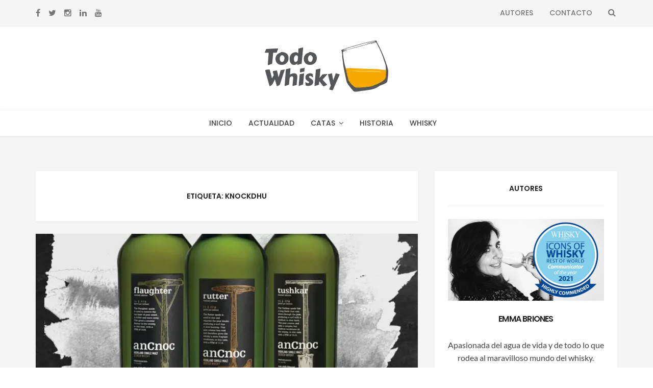

--- FILE ---
content_type: text/html; charset=UTF-8
request_url: https://todowhisky.es/tag/knockdhu/page/2/
body_size: 17090
content:
<!DOCTYPE html>
<html lang="es">
<head>
<meta charset="UTF-8">
<meta name="viewport" content="width=device-width, initial-scale=1, maximum-scale=1.0, user-scalable=no">
<link rel="profile" href="http://gmpg.org/xfn/11">
<link rel="pingback" href="https://todowhisky.es/xmlrpc.php">
<script>
  (function(i,s,o,g,r,a,m){i['GoogleAnalyticsObject']=r;i[r]=i[r]||function(){
  (i[r].q=i[r].q||[]).push(arguments)},i[r].l=1*new Date();a=s.createElement(o),
  m=s.getElementsByTagName(o)[0];a.async=1;a.src=g;m.parentNode.insertBefore(a,m)
  })(window,document,'script','https://www.google-analytics.com/analytics.js','ga');

  ga('create', 'UA-20870675-13', 'auto');
  ga('send', 'pageview');

</script>
<meta name='robots' content='index, follow, max-image-preview:large, max-snippet:-1, max-video-preview:-1' />

	<!-- This site is optimized with the Yoast SEO plugin v23.5 - https://yoast.com/wordpress/plugins/seo/ -->
	<title>Knockdhu Archivos - Página 2 de 2 - Todo Whisky</title>
	<link rel="canonical" href="https://todowhisky.es/tag/knockdhu/page/2/" />
	<link rel="prev" href="https://todowhisky.es/tag/knockdhu/" />
	<meta property="og:locale" content="es_ES" />
	<meta property="og:type" content="article" />
	<meta property="og:title" content="Knockdhu Archivos - Página 2 de 2 - Todo Whisky" />
	<meta property="og:url" content="https://todowhisky.es/tag/knockdhu/" />
	<meta property="og:site_name" content="Todo Whisky" />
	<meta name="twitter:card" content="summary_large_image" />
	<script type="application/ld+json" class="yoast-schema-graph">{"@context":"https://schema.org","@graph":[{"@type":"CollectionPage","@id":"https://todowhisky.es/tag/knockdhu/","url":"https://todowhisky.es/tag/knockdhu/page/2/","name":"Knockdhu Archivos - Página 2 de 2 - Todo Whisky","isPartOf":{"@id":"https://todowhisky.es/#website"},"primaryImageOfPage":{"@id":"https://todowhisky.es/tag/knockdhu/page/2/#primaryimage"},"image":{"@id":"https://todowhisky.es/tag/knockdhu/page/2/#primaryimage"},"thumbnailUrl":"https://todowhisky.es/wp-content/uploads/2014/03/ancnocpeated.jpg","breadcrumb":{"@id":"https://todowhisky.es/tag/knockdhu/page/2/#breadcrumb"},"inLanguage":"es"},{"@type":"ImageObject","inLanguage":"es","@id":"https://todowhisky.es/tag/knockdhu/page/2/#primaryimage","url":"https://todowhisky.es/wp-content/uploads/2014/03/ancnocpeated.jpg","contentUrl":"https://todowhisky.es/wp-content/uploads/2014/03/ancnocpeated.jpg","width":620,"height":350},{"@type":"BreadcrumbList","@id":"https://todowhisky.es/tag/knockdhu/page/2/#breadcrumb","itemListElement":[{"@type":"ListItem","position":1,"name":"Portada","item":"https://todowhisky.es/"},{"@type":"ListItem","position":2,"name":"Knockdhu"}]},{"@type":"WebSite","@id":"https://todowhisky.es/#website","url":"https://todowhisky.es/","name":"Todo Whisky","description":"La información para el amante del whisky. Actualidad, catas, historia, eventos... ¡Descubre la magia del whisky!","potentialAction":[{"@type":"SearchAction","target":{"@type":"EntryPoint","urlTemplate":"https://todowhisky.es/?s={search_term_string}"},"query-input":{"@type":"PropertyValueSpecification","valueRequired":true,"valueName":"search_term_string"}}],"inLanguage":"es"}]}</script>
	<!-- / Yoast SEO plugin. -->


<link rel='dns-prefetch' href='//stats.wp.com' />
<link rel='dns-prefetch' href='//fonts.googleapis.com' />
<link rel='dns-prefetch' href='//www.googletagmanager.com' />
<link rel="alternate" type="application/rss+xml" title="Todo Whisky &raquo; Feed" href="https://todowhisky.es/feed/" />
<link rel="alternate" type="application/rss+xml" title="Todo Whisky &raquo; Feed de los comentarios" href="https://todowhisky.es/comments/feed/" />
<link rel="alternate" type="application/rss+xml" title="Todo Whisky &raquo; Etiqueta Knockdhu del feed" href="https://todowhisky.es/tag/knockdhu/feed/" />
<script type="text/javascript">
/* <![CDATA[ */
window._wpemojiSettings = {"baseUrl":"https:\/\/s.w.org\/images\/core\/emoji\/15.0.3\/72x72\/","ext":".png","svgUrl":"https:\/\/s.w.org\/images\/core\/emoji\/15.0.3\/svg\/","svgExt":".svg","source":{"concatemoji":"https:\/\/todowhisky.es\/wp-includes\/js\/wp-emoji-release.min.js?ver=6.6.4"}};
/*! This file is auto-generated */
!function(i,n){var o,s,e;function c(e){try{var t={supportTests:e,timestamp:(new Date).valueOf()};sessionStorage.setItem(o,JSON.stringify(t))}catch(e){}}function p(e,t,n){e.clearRect(0,0,e.canvas.width,e.canvas.height),e.fillText(t,0,0);var t=new Uint32Array(e.getImageData(0,0,e.canvas.width,e.canvas.height).data),r=(e.clearRect(0,0,e.canvas.width,e.canvas.height),e.fillText(n,0,0),new Uint32Array(e.getImageData(0,0,e.canvas.width,e.canvas.height).data));return t.every(function(e,t){return e===r[t]})}function u(e,t,n){switch(t){case"flag":return n(e,"\ud83c\udff3\ufe0f\u200d\u26a7\ufe0f","\ud83c\udff3\ufe0f\u200b\u26a7\ufe0f")?!1:!n(e,"\ud83c\uddfa\ud83c\uddf3","\ud83c\uddfa\u200b\ud83c\uddf3")&&!n(e,"\ud83c\udff4\udb40\udc67\udb40\udc62\udb40\udc65\udb40\udc6e\udb40\udc67\udb40\udc7f","\ud83c\udff4\u200b\udb40\udc67\u200b\udb40\udc62\u200b\udb40\udc65\u200b\udb40\udc6e\u200b\udb40\udc67\u200b\udb40\udc7f");case"emoji":return!n(e,"\ud83d\udc26\u200d\u2b1b","\ud83d\udc26\u200b\u2b1b")}return!1}function f(e,t,n){var r="undefined"!=typeof WorkerGlobalScope&&self instanceof WorkerGlobalScope?new OffscreenCanvas(300,150):i.createElement("canvas"),a=r.getContext("2d",{willReadFrequently:!0}),o=(a.textBaseline="top",a.font="600 32px Arial",{});return e.forEach(function(e){o[e]=t(a,e,n)}),o}function t(e){var t=i.createElement("script");t.src=e,t.defer=!0,i.head.appendChild(t)}"undefined"!=typeof Promise&&(o="wpEmojiSettingsSupports",s=["flag","emoji"],n.supports={everything:!0,everythingExceptFlag:!0},e=new Promise(function(e){i.addEventListener("DOMContentLoaded",e,{once:!0})}),new Promise(function(t){var n=function(){try{var e=JSON.parse(sessionStorage.getItem(o));if("object"==typeof e&&"number"==typeof e.timestamp&&(new Date).valueOf()<e.timestamp+604800&&"object"==typeof e.supportTests)return e.supportTests}catch(e){}return null}();if(!n){if("undefined"!=typeof Worker&&"undefined"!=typeof OffscreenCanvas&&"undefined"!=typeof URL&&URL.createObjectURL&&"undefined"!=typeof Blob)try{var e="postMessage("+f.toString()+"("+[JSON.stringify(s),u.toString(),p.toString()].join(",")+"));",r=new Blob([e],{type:"text/javascript"}),a=new Worker(URL.createObjectURL(r),{name:"wpTestEmojiSupports"});return void(a.onmessage=function(e){c(n=e.data),a.terminate(),t(n)})}catch(e){}c(n=f(s,u,p))}t(n)}).then(function(e){for(var t in e)n.supports[t]=e[t],n.supports.everything=n.supports.everything&&n.supports[t],"flag"!==t&&(n.supports.everythingExceptFlag=n.supports.everythingExceptFlag&&n.supports[t]);n.supports.everythingExceptFlag=n.supports.everythingExceptFlag&&!n.supports.flag,n.DOMReady=!1,n.readyCallback=function(){n.DOMReady=!0}}).then(function(){return e}).then(function(){var e;n.supports.everything||(n.readyCallback(),(e=n.source||{}).concatemoji?t(e.concatemoji):e.wpemoji&&e.twemoji&&(t(e.twemoji),t(e.wpemoji)))}))}((window,document),window._wpemojiSettings);
/* ]]> */
</script>
<style id='wp-emoji-styles-inline-css' type='text/css'>

	img.wp-smiley, img.emoji {
		display: inline !important;
		border: none !important;
		box-shadow: none !important;
		height: 1em !important;
		width: 1em !important;
		margin: 0 0.07em !important;
		vertical-align: -0.1em !important;
		background: none !important;
		padding: 0 !important;
	}
</style>
<link rel='stylesheet' id='wp-block-library-css' href='https://todowhisky.es/wp-includes/css/dist/block-library/style.min.css?ver=6.6.4' type='text/css' media='all' />
<link rel='stylesheet' id='mediaelement-css' href='https://todowhisky.es/wp-includes/js/mediaelement/mediaelementplayer-legacy.min.css?ver=4.2.17' type='text/css' media='all' />
<link rel='stylesheet' id='wp-mediaelement-css' href='https://todowhisky.es/wp-includes/js/mediaelement/wp-mediaelement.min.css?ver=6.6.4' type='text/css' media='all' />
<style id='jetpack-sharing-buttons-style-inline-css' type='text/css'>
.jetpack-sharing-buttons__services-list{display:flex;flex-direction:row;flex-wrap:wrap;gap:0;list-style-type:none;margin:5px;padding:0}.jetpack-sharing-buttons__services-list.has-small-icon-size{font-size:12px}.jetpack-sharing-buttons__services-list.has-normal-icon-size{font-size:16px}.jetpack-sharing-buttons__services-list.has-large-icon-size{font-size:24px}.jetpack-sharing-buttons__services-list.has-huge-icon-size{font-size:36px}@media print{.jetpack-sharing-buttons__services-list{display:none!important}}.editor-styles-wrapper .wp-block-jetpack-sharing-buttons{gap:0;padding-inline-start:0}ul.jetpack-sharing-buttons__services-list.has-background{padding:1.25em 2.375em}
</style>
<style id='classic-theme-styles-inline-css' type='text/css'>
/*! This file is auto-generated */
.wp-block-button__link{color:#fff;background-color:#32373c;border-radius:9999px;box-shadow:none;text-decoration:none;padding:calc(.667em + 2px) calc(1.333em + 2px);font-size:1.125em}.wp-block-file__button{background:#32373c;color:#fff;text-decoration:none}
</style>
<style id='global-styles-inline-css' type='text/css'>
:root{--wp--preset--aspect-ratio--square: 1;--wp--preset--aspect-ratio--4-3: 4/3;--wp--preset--aspect-ratio--3-4: 3/4;--wp--preset--aspect-ratio--3-2: 3/2;--wp--preset--aspect-ratio--2-3: 2/3;--wp--preset--aspect-ratio--16-9: 16/9;--wp--preset--aspect-ratio--9-16: 9/16;--wp--preset--color--black: #000000;--wp--preset--color--cyan-bluish-gray: #abb8c3;--wp--preset--color--white: #ffffff;--wp--preset--color--pale-pink: #f78da7;--wp--preset--color--vivid-red: #cf2e2e;--wp--preset--color--luminous-vivid-orange: #ff6900;--wp--preset--color--luminous-vivid-amber: #fcb900;--wp--preset--color--light-green-cyan: #7bdcb5;--wp--preset--color--vivid-green-cyan: #00d084;--wp--preset--color--pale-cyan-blue: #8ed1fc;--wp--preset--color--vivid-cyan-blue: #0693e3;--wp--preset--color--vivid-purple: #9b51e0;--wp--preset--gradient--vivid-cyan-blue-to-vivid-purple: linear-gradient(135deg,rgba(6,147,227,1) 0%,rgb(155,81,224) 100%);--wp--preset--gradient--light-green-cyan-to-vivid-green-cyan: linear-gradient(135deg,rgb(122,220,180) 0%,rgb(0,208,130) 100%);--wp--preset--gradient--luminous-vivid-amber-to-luminous-vivid-orange: linear-gradient(135deg,rgba(252,185,0,1) 0%,rgba(255,105,0,1) 100%);--wp--preset--gradient--luminous-vivid-orange-to-vivid-red: linear-gradient(135deg,rgba(255,105,0,1) 0%,rgb(207,46,46) 100%);--wp--preset--gradient--very-light-gray-to-cyan-bluish-gray: linear-gradient(135deg,rgb(238,238,238) 0%,rgb(169,184,195) 100%);--wp--preset--gradient--cool-to-warm-spectrum: linear-gradient(135deg,rgb(74,234,220) 0%,rgb(151,120,209) 20%,rgb(207,42,186) 40%,rgb(238,44,130) 60%,rgb(251,105,98) 80%,rgb(254,248,76) 100%);--wp--preset--gradient--blush-light-purple: linear-gradient(135deg,rgb(255,206,236) 0%,rgb(152,150,240) 100%);--wp--preset--gradient--blush-bordeaux: linear-gradient(135deg,rgb(254,205,165) 0%,rgb(254,45,45) 50%,rgb(107,0,62) 100%);--wp--preset--gradient--luminous-dusk: linear-gradient(135deg,rgb(255,203,112) 0%,rgb(199,81,192) 50%,rgb(65,88,208) 100%);--wp--preset--gradient--pale-ocean: linear-gradient(135deg,rgb(255,245,203) 0%,rgb(182,227,212) 50%,rgb(51,167,181) 100%);--wp--preset--gradient--electric-grass: linear-gradient(135deg,rgb(202,248,128) 0%,rgb(113,206,126) 100%);--wp--preset--gradient--midnight: linear-gradient(135deg,rgb(2,3,129) 0%,rgb(40,116,252) 100%);--wp--preset--font-size--small: 13px;--wp--preset--font-size--medium: 20px;--wp--preset--font-size--large: 36px;--wp--preset--font-size--x-large: 42px;--wp--preset--spacing--20: 0.44rem;--wp--preset--spacing--30: 0.67rem;--wp--preset--spacing--40: 1rem;--wp--preset--spacing--50: 1.5rem;--wp--preset--spacing--60: 2.25rem;--wp--preset--spacing--70: 3.38rem;--wp--preset--spacing--80: 5.06rem;--wp--preset--shadow--natural: 6px 6px 9px rgba(0, 0, 0, 0.2);--wp--preset--shadow--deep: 12px 12px 50px rgba(0, 0, 0, 0.4);--wp--preset--shadow--sharp: 6px 6px 0px rgba(0, 0, 0, 0.2);--wp--preset--shadow--outlined: 6px 6px 0px -3px rgba(255, 255, 255, 1), 6px 6px rgba(0, 0, 0, 1);--wp--preset--shadow--crisp: 6px 6px 0px rgba(0, 0, 0, 1);}:where(.is-layout-flex){gap: 0.5em;}:where(.is-layout-grid){gap: 0.5em;}body .is-layout-flex{display: flex;}.is-layout-flex{flex-wrap: wrap;align-items: center;}.is-layout-flex > :is(*, div){margin: 0;}body .is-layout-grid{display: grid;}.is-layout-grid > :is(*, div){margin: 0;}:where(.wp-block-columns.is-layout-flex){gap: 2em;}:where(.wp-block-columns.is-layout-grid){gap: 2em;}:where(.wp-block-post-template.is-layout-flex){gap: 1.25em;}:where(.wp-block-post-template.is-layout-grid){gap: 1.25em;}.has-black-color{color: var(--wp--preset--color--black) !important;}.has-cyan-bluish-gray-color{color: var(--wp--preset--color--cyan-bluish-gray) !important;}.has-white-color{color: var(--wp--preset--color--white) !important;}.has-pale-pink-color{color: var(--wp--preset--color--pale-pink) !important;}.has-vivid-red-color{color: var(--wp--preset--color--vivid-red) !important;}.has-luminous-vivid-orange-color{color: var(--wp--preset--color--luminous-vivid-orange) !important;}.has-luminous-vivid-amber-color{color: var(--wp--preset--color--luminous-vivid-amber) !important;}.has-light-green-cyan-color{color: var(--wp--preset--color--light-green-cyan) !important;}.has-vivid-green-cyan-color{color: var(--wp--preset--color--vivid-green-cyan) !important;}.has-pale-cyan-blue-color{color: var(--wp--preset--color--pale-cyan-blue) !important;}.has-vivid-cyan-blue-color{color: var(--wp--preset--color--vivid-cyan-blue) !important;}.has-vivid-purple-color{color: var(--wp--preset--color--vivid-purple) !important;}.has-black-background-color{background-color: var(--wp--preset--color--black) !important;}.has-cyan-bluish-gray-background-color{background-color: var(--wp--preset--color--cyan-bluish-gray) !important;}.has-white-background-color{background-color: var(--wp--preset--color--white) !important;}.has-pale-pink-background-color{background-color: var(--wp--preset--color--pale-pink) !important;}.has-vivid-red-background-color{background-color: var(--wp--preset--color--vivid-red) !important;}.has-luminous-vivid-orange-background-color{background-color: var(--wp--preset--color--luminous-vivid-orange) !important;}.has-luminous-vivid-amber-background-color{background-color: var(--wp--preset--color--luminous-vivid-amber) !important;}.has-light-green-cyan-background-color{background-color: var(--wp--preset--color--light-green-cyan) !important;}.has-vivid-green-cyan-background-color{background-color: var(--wp--preset--color--vivid-green-cyan) !important;}.has-pale-cyan-blue-background-color{background-color: var(--wp--preset--color--pale-cyan-blue) !important;}.has-vivid-cyan-blue-background-color{background-color: var(--wp--preset--color--vivid-cyan-blue) !important;}.has-vivid-purple-background-color{background-color: var(--wp--preset--color--vivid-purple) !important;}.has-black-border-color{border-color: var(--wp--preset--color--black) !important;}.has-cyan-bluish-gray-border-color{border-color: var(--wp--preset--color--cyan-bluish-gray) !important;}.has-white-border-color{border-color: var(--wp--preset--color--white) !important;}.has-pale-pink-border-color{border-color: var(--wp--preset--color--pale-pink) !important;}.has-vivid-red-border-color{border-color: var(--wp--preset--color--vivid-red) !important;}.has-luminous-vivid-orange-border-color{border-color: var(--wp--preset--color--luminous-vivid-orange) !important;}.has-luminous-vivid-amber-border-color{border-color: var(--wp--preset--color--luminous-vivid-amber) !important;}.has-light-green-cyan-border-color{border-color: var(--wp--preset--color--light-green-cyan) !important;}.has-vivid-green-cyan-border-color{border-color: var(--wp--preset--color--vivid-green-cyan) !important;}.has-pale-cyan-blue-border-color{border-color: var(--wp--preset--color--pale-cyan-blue) !important;}.has-vivid-cyan-blue-border-color{border-color: var(--wp--preset--color--vivid-cyan-blue) !important;}.has-vivid-purple-border-color{border-color: var(--wp--preset--color--vivid-purple) !important;}.has-vivid-cyan-blue-to-vivid-purple-gradient-background{background: var(--wp--preset--gradient--vivid-cyan-blue-to-vivid-purple) !important;}.has-light-green-cyan-to-vivid-green-cyan-gradient-background{background: var(--wp--preset--gradient--light-green-cyan-to-vivid-green-cyan) !important;}.has-luminous-vivid-amber-to-luminous-vivid-orange-gradient-background{background: var(--wp--preset--gradient--luminous-vivid-amber-to-luminous-vivid-orange) !important;}.has-luminous-vivid-orange-to-vivid-red-gradient-background{background: var(--wp--preset--gradient--luminous-vivid-orange-to-vivid-red) !important;}.has-very-light-gray-to-cyan-bluish-gray-gradient-background{background: var(--wp--preset--gradient--very-light-gray-to-cyan-bluish-gray) !important;}.has-cool-to-warm-spectrum-gradient-background{background: var(--wp--preset--gradient--cool-to-warm-spectrum) !important;}.has-blush-light-purple-gradient-background{background: var(--wp--preset--gradient--blush-light-purple) !important;}.has-blush-bordeaux-gradient-background{background: var(--wp--preset--gradient--blush-bordeaux) !important;}.has-luminous-dusk-gradient-background{background: var(--wp--preset--gradient--luminous-dusk) !important;}.has-pale-ocean-gradient-background{background: var(--wp--preset--gradient--pale-ocean) !important;}.has-electric-grass-gradient-background{background: var(--wp--preset--gradient--electric-grass) !important;}.has-midnight-gradient-background{background: var(--wp--preset--gradient--midnight) !important;}.has-small-font-size{font-size: var(--wp--preset--font-size--small) !important;}.has-medium-font-size{font-size: var(--wp--preset--font-size--medium) !important;}.has-large-font-size{font-size: var(--wp--preset--font-size--large) !important;}.has-x-large-font-size{font-size: var(--wp--preset--font-size--x-large) !important;}
:where(.wp-block-post-template.is-layout-flex){gap: 1.25em;}:where(.wp-block-post-template.is-layout-grid){gap: 1.25em;}
:where(.wp-block-columns.is-layout-flex){gap: 2em;}:where(.wp-block-columns.is-layout-grid){gap: 2em;}
:root :where(.wp-block-pullquote){font-size: 1.5em;line-height: 1.6;}
</style>
<link rel='stylesheet' id='mks_shortcodes_fntawsm_css-css' href='https://todowhisky.es/wp-content/plugins/meks-flexible-shortcodes/css/font-awesome/css/font-awesome.min.css?ver=1.3.6' type='text/css' media='screen' />
<link rel='stylesheet' id='mks_shortcodes_simple_line_icons-css' href='https://todowhisky.es/wp-content/plugins/meks-flexible-shortcodes/css/simple-line/simple-line-icons.css?ver=1.3.6' type='text/css' media='screen' />
<link rel='stylesheet' id='mks_shortcodes_css-css' href='https://todowhisky.es/wp-content/plugins/meks-flexible-shortcodes/css/style.css?ver=1.3.6' type='text/css' media='screen' />
<link rel='stylesheet' id='setwood-style-css' href='https://todowhisky.es/wp-content/themes/setwood/style.css' type='text/css' media='all' />
<link rel='stylesheet' id='fontawesome-css-css' href='https://todowhisky.es/wp-content/themes/setwood/assets/fonts/fontawesome/font-awesome.min.css' type='text/css' media='all' />
<link rel='stylesheet' id='setwood-fonts-css' href='https://fonts.googleapis.com/css?family=Poppins%3A400%2C500%2C600%7CLato%3A400%2C400italic%2C500%2C700%7CPlayfair+Display%3A700%2C700italic&#038;subset=latin%2Clatin-ext' type='text/css' media='all' />
<link rel='stylesheet' id='setwood-slick-css-css' href='https://todowhisky.es/wp-content/themes/setwood/inc/slick/slick.css' type='text/css' media='all' />
<link rel='stylesheet' id='magnific-popup-css-css' href='https://todowhisky.es/wp-content/themes/setwood/assets/css/magnific-popup.css' type='text/css' media='all' />
<link rel='stylesheet' id='setwood-jetpack-style-css' href='https://todowhisky.es/wp-content/themes/setwood/assets/css/jetpack/jetpack.css' type='text/css' media='all' />
<script type="text/javascript" src="https://todowhisky.es/wp-includes/js/jquery/jquery.min.js?ver=3.7.1" id="jquery-core-js"></script>
<script type="text/javascript" src="https://todowhisky.es/wp-includes/js/jquery/jquery-migrate.min.js?ver=3.4.1" id="jquery-migrate-js"></script>
<link rel="https://api.w.org/" href="https://todowhisky.es/wp-json/" /><link rel="alternate" title="JSON" type="application/json" href="https://todowhisky.es/wp-json/wp/v2/tags/545" /><link rel="EditURI" type="application/rsd+xml" title="RSD" href="https://todowhisky.es/xmlrpc.php?rsd" />
<meta name="generator" content="WordPress 6.6.4" />
<meta name="generator" content="Site Kit by Google 1.136.0" />	<style>img#wpstats{display:none}</style>
		<meta name="google-site-verification" content="Ecmq6sSeDAW8Me569s6qydOuJtMMjoje395ax3Jcnhk" />
<!-- Fragmento de código de Google Tag Manager añadido por Site Kit -->
<script type="text/javascript">
/* <![CDATA[ */

			( function( w, d, s, l, i ) {
				w[l] = w[l] || [];
				w[l].push( {'gtm.start': new Date().getTime(), event: 'gtm.js'} );
				var f = d.getElementsByTagName( s )[0],
					j = d.createElement( s ), dl = l != 'dataLayer' ? '&l=' + l : '';
				j.async = true;
				j.src = 'https://www.googletagmanager.com/gtm.js?id=' + i + dl;
				f.parentNode.insertBefore( j, f );
			} )( window, document, 'script', 'dataLayer', 'GTM-PFHNSBH' );
			
/* ]]> */
</script>

<!-- Final del fragmento de código de Google Tag Manager añadido por Site Kit -->
<link rel="icon" href="https://todowhisky.es/wp-content/uploads/2017/06/cropped-favicon2017-32x32.png" sizes="32x32" />
<link rel="icon" href="https://todowhisky.es/wp-content/uploads/2017/06/cropped-favicon2017-192x192.png" sizes="192x192" />
<link rel="apple-touch-icon" href="https://todowhisky.es/wp-content/uploads/2017/06/cropped-favicon2017-180x180.png" />
<meta name="msapplication-TileImage" content="https://todowhisky.es/wp-content/uploads/2017/06/cropped-favicon2017-270x270.png" />
<style type="text/css">.has-post-thumbnail .entry-media blockquote:before { content: none; } .has-post-thumbnail .entry-media blockquote { padding: 15px 20px 15px 50px; } .cata { position: absolute; left: 10px; background: gray; padding: 1px 10px; color: white; } .cata.b, .cata-explicacion.b { background: #44c0d4; } .cata.a, .cata-explicacion.a { background: #00923a; } .cata.c, .cata-explicacion.c { background: #f7a800; } .cata.d, .cata-explicacion.d { background: #e60000; } .cata.e, .cata-explicacion.e{ background: #891374; } .cata-explicacion { color: white; background: red; display: inline-block; padding: 1px 10px; font-family: Poppins, Helvetica, Arial, sans-serif; font-weight: 400; font-style: normal; text-transform: none; margin-right: 5px; } @media (max-width: 600px) { .has-post-thumbnail .entry-media blockquote { position: relative; } } .archive-title { margin: 15px 0; }</style><style type="text/css">.fa-etsy:before { content: "\0045"; font-family: georgia, serif; }</style><style id="kirki-inline-styles">.site-header .site-branding{padding-top:25px;padding-bottom:25px;}body{font-family:Lato;font-size:1em;font-weight:400;text-align:left;text-transform:none;}blockquote{font-family:Poppins;font-weight:400;text-transform:none;}.entry-header .entry-title, .entry-title, .page-title, .archive-header .page-title{font-family:Poppins;font-weight:600;letter-spacing:-0.05em;text-transform:none;}.entry-content h1, .entry-content h2, .entry-content h3, .entry-content h4, .entry-content h5, .entry-content h6{font-family:Poppins;font-weight:600;letter-spacing:-0.05em;text-transform:none;}.main-navigation ul li a{font-family:Poppins;font-weight:500;text-transform:uppercase;}.site-header .header-top .socials ul > li a, .secondary-navigation .menu > li > a, .site-header .header-top .search-toggle, .site-header .header-top .site-header-cart a{font-family:Poppins;font-weight:500;text-transform:uppercase;}.featured-content .slider-content{background-color:rgba(0,0,0,0.25);}body.boxed{background-color:#e6e6e6;}.site-content{background:#f5f5f5;}.hentry .entry-wrapper, .widget-area .widget, .archive-header, .author-bio, .site-main [class*="navigation"], .related-posts, #comments{background-color:#ffffff;}.woocommerce .card{background-color:#ffffff;}body, .author-bio, button, input, textarea{color:#434343;}.base-accent-color, .top-section a:hover, h1 a:hover, h2 a:hover, h3 a:hover, h4 a:hover, h5 a:hover, h6 a:hover, a:hover, .main-navigation ul li a:hover, .main-navigation ul.menu ul li:hover > a, .secondary-navigation .menu ul li:hover > a, .secondary-navigation .menu a:hover, .cat-links a, .cat-links a:hover, .author-bio a:hover, .entry-meta-footer .social-share a:hover, .widget-area .widget a:hover, .widget_heset_about_me h4, .tp_recent_tweets li a, .search-toggle span:hover, .featured-content .slider-content-info .meta a:hover, .dot-irecommendthis:hover, .dot-irecommendthis.active, .tags-links a:hover{color:#F7A800;}.star-rating span:before, .widget-area .widget a:hover, .product_list_widget a:hover, .quantity .plus, .quantity .minus, p.stars a:hover:after, p.stars a:after, .star-rating span:before{color:#F7A800;}.onsale, .widget_price_filter .ui-slider .ui-slider-range, .widget_price_filter .ui-slider .ui-slider-handle{background-color:#F7A800;}button.cta:hover, button.alt:hover, input[type="button"].cta:hover, input[type="button"].alt:hover, input[type="reset"].cta:hover, input[type="reset"].alt:hover, input[type="submit"].cta:hover, input[type="submit"].alt:hover, .button.cta:hover, .button.alt:hover, .added_to_cart.cta:hover, .added_to_cart.alt:hover, button:hover, input[type="button"]:hover, input[type="reset"]:hover, input[type="submit"]:hover, .button:hover, .added_to_cart:hover, .woocommerce-pagination .page-numbers li .page-numbers.current, .loaded:hover .slick-prev:hover, .widget_heset_socials .socials ul > li a:hover, .loaded:hover .slick-next:hover, .widget-area .widget a.button:hover, .pagination .page-numbers li .page-numbers.current, .slick-dots .slick-active button{background-color:#F7A800;}button:hover, input[type="button"]:hover, input[type="reset"]:hover, input[type="submit"]:hover, .button:hover, .added_to_cart:hover, .block-title h3 span, .woocommerce-pagination .page-numbers li .page-numbers.current, .pagination .page-numbers li .page-numbers.current, .cat-links a, .main-navigation .sub-menu li:first-child > a, .secondary-navigation .sub-menu li:first-child > a{border-color:#F7A800;}#order_review_heading, #order_review{border-color:#F7A800;}.meta, .meta a, .site-main [class*="navigation"] .meta-nav, span.sl-count, a.liked span.sl-count, .sl-count, .widget-area .widget .meta, .widget-area .widget .meta a{color:#b2b2b2;}.site-branding .site-title, .author-bio a, .widget-area .widget a, .hentry .read-more a{color:#1c1e1f;}h1, h2, h3, h4, h5, h6{color:#1c1e1f;}.entry-meta-footer, .widget .widget-title, .widget_recent_entries ul li, .widget_pages ul li, .widget_categories ul li, .widget_archive ul li, .widget_recent_comments ul li, .widget_nav_menu ul li, .widget_links ul li, .post-navigation, .posts-navigation, .post-navigation:after, .posts-navigation:after, .block-title, .meta > .meta-data:after, .tags-links a, .tags-clouds a{border-color:#efefef;}button, input[type="button"], input[type="reset"], input[type="submit"], .button, .added_to_cart{color:#434343;background-color:#ffffff;border-color:#efefef;}button:hover, input[type="button"]:hover, input[type="reset"]:hover, input[type="submit"]:hover, .button:hover, .added_to_cart:hover{color:#ffffff;background-color:#f7a800;border-color:#f7a800;}button.cta, button.alt, input[type="button"].cta, input[type="button"].alt, input[type="reset"].cta, input[type="reset"].alt, input[type="submit"].cta, input[type="submit"].alt, .button.cta, .button.alt, .added_to_cart.cta, .added_to_cart.alt, .widget_setwood_socials .socials ul > li a{background-color:#434343;border-color:#434343;}button.cta:hover, button.alt:hover, input[type="button"].cta:hover, input[type="button"].alt:hover, input[type="reset"].cta:hover, input[type="reset"].alt:hover, input[type="submit"].cta:hover, input[type="submit"].alt:hover, .button.cta:hover, .button.alt:hover, .added_to_cart.cta:hover, .added_to_cart.alt:hover, button:hover, input[type="button"]:hover, input[type="reset"]:hover, input[type="submit"]:hover, .button:hover, .added_to_cart:hover, .woocommerce-pagination .page-numbers li .page-numbers.current, .loaded:hover .slick-prev:hover, .widget_setwood_socials .socials ul > li a:hover, .loaded:hover .slick-next:hover, .widget-area .widget a.button:hover, .pagination .page-numbers li .page-numbers.current, .slick-dots .slick-active button{background-color:#f7a800;border-color:#f7a800;}.site-header{background-color:#ffffff;color:#767676;}.site-branding .site-title a{color:#F7A800;}.site-header .header-middle a{color:#767676;}.site-header .header-middle a:hover{color:#f7a800;}.site-header .header-top{background-color:#f5f5f5;color:#767676;border-color:#efefef;}.site-header .header-top a, .secondary-navigation .menu a, .site-header .header-top .search-toggle{color:#767676;}.site-header .header-top a:hover, .secondary-navigation .menu ul a:hover, .secondary-navigation .menu a:hover, .site-header .header-top .search-toggle:hover{color:#f7a800;}.navbar, .navbar .main-navigation .sub-menu, .navbar .main-navigation .children{background-color:#ffffff;}.navbar .main-navigation ul li a, .navbar .main-navigation ul.menu ul li a{color:#434343;}.navbar .main-navigation ul li a:hover, .navbar .main-navigation ul.menu ul li a:hover{color:#f7a800;}.navbar, .main-navigation ul.menu ul li a{border-color:#efefef;}.site-footer .footer-widgets{background-color:#ffffff;}.site-footer .footer-widgets .widget-title h1, .site-footer .footer-widgets .widget-title h2, .site-footer .footer-widgets .widget-title h3{color:#1c1e1f;}.footer-widgets .widget-title, .footer-widgets .tagcloud a{border-color:#efefef;}.site-footer .footer-widgets, .site-footer .footer-widgets .meta a{color:#767676;}.site-footer .footer-widgets a:not(.button){color:#1c1e1f;}.footer-widgets a:hover, .footer-widgets .tagcloud a:hover, .footer-widgets .slick-dots .slick-active button{color:#F7A800;}.footer-widgets .slick-dots .slick-active button{background-color:#F7A800;}.site-footer .site-info{background-color:#f5f5f5;}.site-info{color:#767676;}.site-footer .site-info a:not(.button){color:#1c1e1f;}.site-footer .socials{background-color:#ffffff;border-color:#ffffff;}.site-footer .socials ul a{color:#434343;}.site-footer .socials ul a:hover{color:#f7a800;}/* latin-ext */
@font-face {
  font-family: 'Lato';
  font-style: normal;
  font-weight: 400;
  font-display: swap;
  src: url(https://todowhisky.es/wp-content/fonts/lato/S6uyw4BMUTPHjxAwXjeu.woff2) format('woff2');
  unicode-range: U+0100-02BA, U+02BD-02C5, U+02C7-02CC, U+02CE-02D7, U+02DD-02FF, U+0304, U+0308, U+0329, U+1D00-1DBF, U+1E00-1E9F, U+1EF2-1EFF, U+2020, U+20A0-20AB, U+20AD-20C0, U+2113, U+2C60-2C7F, U+A720-A7FF;
}
/* latin */
@font-face {
  font-family: 'Lato';
  font-style: normal;
  font-weight: 400;
  font-display: swap;
  src: url(https://todowhisky.es/wp-content/fonts/lato/S6uyw4BMUTPHjx4wXg.woff2) format('woff2');
  unicode-range: U+0000-00FF, U+0131, U+0152-0153, U+02BB-02BC, U+02C6, U+02DA, U+02DC, U+0304, U+0308, U+0329, U+2000-206F, U+20AC, U+2122, U+2191, U+2193, U+2212, U+2215, U+FEFF, U+FFFD;
}/* devanagari */
@font-face {
  font-family: 'Poppins';
  font-style: normal;
  font-weight: 400;
  font-display: swap;
  src: url(https://todowhisky.es/wp-content/fonts/poppins/pxiEyp8kv8JHgFVrJJbecmNE.woff2) format('woff2');
  unicode-range: U+0900-097F, U+1CD0-1CF9, U+200C-200D, U+20A8, U+20B9, U+20F0, U+25CC, U+A830-A839, U+A8E0-A8FF, U+11B00-11B09;
}
/* latin-ext */
@font-face {
  font-family: 'Poppins';
  font-style: normal;
  font-weight: 400;
  font-display: swap;
  src: url(https://todowhisky.es/wp-content/fonts/poppins/pxiEyp8kv8JHgFVrJJnecmNE.woff2) format('woff2');
  unicode-range: U+0100-02BA, U+02BD-02C5, U+02C7-02CC, U+02CE-02D7, U+02DD-02FF, U+0304, U+0308, U+0329, U+1D00-1DBF, U+1E00-1E9F, U+1EF2-1EFF, U+2020, U+20A0-20AB, U+20AD-20C0, U+2113, U+2C60-2C7F, U+A720-A7FF;
}
/* latin */
@font-face {
  font-family: 'Poppins';
  font-style: normal;
  font-weight: 400;
  font-display: swap;
  src: url(https://todowhisky.es/wp-content/fonts/poppins/pxiEyp8kv8JHgFVrJJfecg.woff2) format('woff2');
  unicode-range: U+0000-00FF, U+0131, U+0152-0153, U+02BB-02BC, U+02C6, U+02DA, U+02DC, U+0304, U+0308, U+0329, U+2000-206F, U+20AC, U+2122, U+2191, U+2193, U+2212, U+2215, U+FEFF, U+FFFD;
}
/* devanagari */
@font-face {
  font-family: 'Poppins';
  font-style: normal;
  font-weight: 500;
  font-display: swap;
  src: url(https://todowhisky.es/wp-content/fonts/poppins/pxiByp8kv8JHgFVrLGT9Z11lFc-K.woff2) format('woff2');
  unicode-range: U+0900-097F, U+1CD0-1CF9, U+200C-200D, U+20A8, U+20B9, U+20F0, U+25CC, U+A830-A839, U+A8E0-A8FF, U+11B00-11B09;
}
/* latin-ext */
@font-face {
  font-family: 'Poppins';
  font-style: normal;
  font-weight: 500;
  font-display: swap;
  src: url(https://todowhisky.es/wp-content/fonts/poppins/pxiByp8kv8JHgFVrLGT9Z1JlFc-K.woff2) format('woff2');
  unicode-range: U+0100-02BA, U+02BD-02C5, U+02C7-02CC, U+02CE-02D7, U+02DD-02FF, U+0304, U+0308, U+0329, U+1D00-1DBF, U+1E00-1E9F, U+1EF2-1EFF, U+2020, U+20A0-20AB, U+20AD-20C0, U+2113, U+2C60-2C7F, U+A720-A7FF;
}
/* latin */
@font-face {
  font-family: 'Poppins';
  font-style: normal;
  font-weight: 500;
  font-display: swap;
  src: url(https://todowhisky.es/wp-content/fonts/poppins/pxiByp8kv8JHgFVrLGT9Z1xlFQ.woff2) format('woff2');
  unicode-range: U+0000-00FF, U+0131, U+0152-0153, U+02BB-02BC, U+02C6, U+02DA, U+02DC, U+0304, U+0308, U+0329, U+2000-206F, U+20AC, U+2122, U+2191, U+2193, U+2212, U+2215, U+FEFF, U+FFFD;
}
/* devanagari */
@font-face {
  font-family: 'Poppins';
  font-style: normal;
  font-weight: 600;
  font-display: swap;
  src: url(https://todowhisky.es/wp-content/fonts/poppins/pxiByp8kv8JHgFVrLEj6Z11lFc-K.woff2) format('woff2');
  unicode-range: U+0900-097F, U+1CD0-1CF9, U+200C-200D, U+20A8, U+20B9, U+20F0, U+25CC, U+A830-A839, U+A8E0-A8FF, U+11B00-11B09;
}
/* latin-ext */
@font-face {
  font-family: 'Poppins';
  font-style: normal;
  font-weight: 600;
  font-display: swap;
  src: url(https://todowhisky.es/wp-content/fonts/poppins/pxiByp8kv8JHgFVrLEj6Z1JlFc-K.woff2) format('woff2');
  unicode-range: U+0100-02BA, U+02BD-02C5, U+02C7-02CC, U+02CE-02D7, U+02DD-02FF, U+0304, U+0308, U+0329, U+1D00-1DBF, U+1E00-1E9F, U+1EF2-1EFF, U+2020, U+20A0-20AB, U+20AD-20C0, U+2113, U+2C60-2C7F, U+A720-A7FF;
}
/* latin */
@font-face {
  font-family: 'Poppins';
  font-style: normal;
  font-weight: 600;
  font-display: swap;
  src: url(https://todowhisky.es/wp-content/fonts/poppins/pxiByp8kv8JHgFVrLEj6Z1xlFQ.woff2) format('woff2');
  unicode-range: U+0000-00FF, U+0131, U+0152-0153, U+02BB-02BC, U+02C6, U+02DA, U+02DC, U+0304, U+0308, U+0329, U+2000-206F, U+20AC, U+2122, U+2191, U+2193, U+2212, U+2215, U+FEFF, U+FFFD;
}/* latin-ext */
@font-face {
  font-family: 'Lato';
  font-style: normal;
  font-weight: 400;
  font-display: swap;
  src: url(https://todowhisky.es/wp-content/fonts/lato/S6uyw4BMUTPHjxAwXjeu.woff2) format('woff2');
  unicode-range: U+0100-02BA, U+02BD-02C5, U+02C7-02CC, U+02CE-02D7, U+02DD-02FF, U+0304, U+0308, U+0329, U+1D00-1DBF, U+1E00-1E9F, U+1EF2-1EFF, U+2020, U+20A0-20AB, U+20AD-20C0, U+2113, U+2C60-2C7F, U+A720-A7FF;
}
/* latin */
@font-face {
  font-family: 'Lato';
  font-style: normal;
  font-weight: 400;
  font-display: swap;
  src: url(https://todowhisky.es/wp-content/fonts/lato/S6uyw4BMUTPHjx4wXg.woff2) format('woff2');
  unicode-range: U+0000-00FF, U+0131, U+0152-0153, U+02BB-02BC, U+02C6, U+02DA, U+02DC, U+0304, U+0308, U+0329, U+2000-206F, U+20AC, U+2122, U+2191, U+2193, U+2212, U+2215, U+FEFF, U+FFFD;
}/* devanagari */
@font-face {
  font-family: 'Poppins';
  font-style: normal;
  font-weight: 400;
  font-display: swap;
  src: url(https://todowhisky.es/wp-content/fonts/poppins/pxiEyp8kv8JHgFVrJJbecmNE.woff2) format('woff2');
  unicode-range: U+0900-097F, U+1CD0-1CF9, U+200C-200D, U+20A8, U+20B9, U+20F0, U+25CC, U+A830-A839, U+A8E0-A8FF, U+11B00-11B09;
}
/* latin-ext */
@font-face {
  font-family: 'Poppins';
  font-style: normal;
  font-weight: 400;
  font-display: swap;
  src: url(https://todowhisky.es/wp-content/fonts/poppins/pxiEyp8kv8JHgFVrJJnecmNE.woff2) format('woff2');
  unicode-range: U+0100-02BA, U+02BD-02C5, U+02C7-02CC, U+02CE-02D7, U+02DD-02FF, U+0304, U+0308, U+0329, U+1D00-1DBF, U+1E00-1E9F, U+1EF2-1EFF, U+2020, U+20A0-20AB, U+20AD-20C0, U+2113, U+2C60-2C7F, U+A720-A7FF;
}
/* latin */
@font-face {
  font-family: 'Poppins';
  font-style: normal;
  font-weight: 400;
  font-display: swap;
  src: url(https://todowhisky.es/wp-content/fonts/poppins/pxiEyp8kv8JHgFVrJJfecg.woff2) format('woff2');
  unicode-range: U+0000-00FF, U+0131, U+0152-0153, U+02BB-02BC, U+02C6, U+02DA, U+02DC, U+0304, U+0308, U+0329, U+2000-206F, U+20AC, U+2122, U+2191, U+2193, U+2212, U+2215, U+FEFF, U+FFFD;
}
/* devanagari */
@font-face {
  font-family: 'Poppins';
  font-style: normal;
  font-weight: 500;
  font-display: swap;
  src: url(https://todowhisky.es/wp-content/fonts/poppins/pxiByp8kv8JHgFVrLGT9Z11lFc-K.woff2) format('woff2');
  unicode-range: U+0900-097F, U+1CD0-1CF9, U+200C-200D, U+20A8, U+20B9, U+20F0, U+25CC, U+A830-A839, U+A8E0-A8FF, U+11B00-11B09;
}
/* latin-ext */
@font-face {
  font-family: 'Poppins';
  font-style: normal;
  font-weight: 500;
  font-display: swap;
  src: url(https://todowhisky.es/wp-content/fonts/poppins/pxiByp8kv8JHgFVrLGT9Z1JlFc-K.woff2) format('woff2');
  unicode-range: U+0100-02BA, U+02BD-02C5, U+02C7-02CC, U+02CE-02D7, U+02DD-02FF, U+0304, U+0308, U+0329, U+1D00-1DBF, U+1E00-1E9F, U+1EF2-1EFF, U+2020, U+20A0-20AB, U+20AD-20C0, U+2113, U+2C60-2C7F, U+A720-A7FF;
}
/* latin */
@font-face {
  font-family: 'Poppins';
  font-style: normal;
  font-weight: 500;
  font-display: swap;
  src: url(https://todowhisky.es/wp-content/fonts/poppins/pxiByp8kv8JHgFVrLGT9Z1xlFQ.woff2) format('woff2');
  unicode-range: U+0000-00FF, U+0131, U+0152-0153, U+02BB-02BC, U+02C6, U+02DA, U+02DC, U+0304, U+0308, U+0329, U+2000-206F, U+20AC, U+2122, U+2191, U+2193, U+2212, U+2215, U+FEFF, U+FFFD;
}
/* devanagari */
@font-face {
  font-family: 'Poppins';
  font-style: normal;
  font-weight: 600;
  font-display: swap;
  src: url(https://todowhisky.es/wp-content/fonts/poppins/pxiByp8kv8JHgFVrLEj6Z11lFc-K.woff2) format('woff2');
  unicode-range: U+0900-097F, U+1CD0-1CF9, U+200C-200D, U+20A8, U+20B9, U+20F0, U+25CC, U+A830-A839, U+A8E0-A8FF, U+11B00-11B09;
}
/* latin-ext */
@font-face {
  font-family: 'Poppins';
  font-style: normal;
  font-weight: 600;
  font-display: swap;
  src: url(https://todowhisky.es/wp-content/fonts/poppins/pxiByp8kv8JHgFVrLEj6Z1JlFc-K.woff2) format('woff2');
  unicode-range: U+0100-02BA, U+02BD-02C5, U+02C7-02CC, U+02CE-02D7, U+02DD-02FF, U+0304, U+0308, U+0329, U+1D00-1DBF, U+1E00-1E9F, U+1EF2-1EFF, U+2020, U+20A0-20AB, U+20AD-20C0, U+2113, U+2C60-2C7F, U+A720-A7FF;
}
/* latin */
@font-face {
  font-family: 'Poppins';
  font-style: normal;
  font-weight: 600;
  font-display: swap;
  src: url(https://todowhisky.es/wp-content/fonts/poppins/pxiByp8kv8JHgFVrLEj6Z1xlFQ.woff2) format('woff2');
  unicode-range: U+0000-00FF, U+0131, U+0152-0153, U+02BB-02BC, U+02C6, U+02DA, U+02DC, U+0304, U+0308, U+0329, U+2000-206F, U+20AC, U+2122, U+2191, U+2193, U+2212, U+2215, U+FEFF, U+FFFD;
}/* latin-ext */
@font-face {
  font-family: 'Lato';
  font-style: normal;
  font-weight: 400;
  font-display: swap;
  src: url(https://todowhisky.es/wp-content/fonts/lato/S6uyw4BMUTPHjxAwXjeu.woff2) format('woff2');
  unicode-range: U+0100-02BA, U+02BD-02C5, U+02C7-02CC, U+02CE-02D7, U+02DD-02FF, U+0304, U+0308, U+0329, U+1D00-1DBF, U+1E00-1E9F, U+1EF2-1EFF, U+2020, U+20A0-20AB, U+20AD-20C0, U+2113, U+2C60-2C7F, U+A720-A7FF;
}
/* latin */
@font-face {
  font-family: 'Lato';
  font-style: normal;
  font-weight: 400;
  font-display: swap;
  src: url(https://todowhisky.es/wp-content/fonts/lato/S6uyw4BMUTPHjx4wXg.woff2) format('woff2');
  unicode-range: U+0000-00FF, U+0131, U+0152-0153, U+02BB-02BC, U+02C6, U+02DA, U+02DC, U+0304, U+0308, U+0329, U+2000-206F, U+20AC, U+2122, U+2191, U+2193, U+2212, U+2215, U+FEFF, U+FFFD;
}/* devanagari */
@font-face {
  font-family: 'Poppins';
  font-style: normal;
  font-weight: 400;
  font-display: swap;
  src: url(https://todowhisky.es/wp-content/fonts/poppins/pxiEyp8kv8JHgFVrJJbecmNE.woff2) format('woff2');
  unicode-range: U+0900-097F, U+1CD0-1CF9, U+200C-200D, U+20A8, U+20B9, U+20F0, U+25CC, U+A830-A839, U+A8E0-A8FF, U+11B00-11B09;
}
/* latin-ext */
@font-face {
  font-family: 'Poppins';
  font-style: normal;
  font-weight: 400;
  font-display: swap;
  src: url(https://todowhisky.es/wp-content/fonts/poppins/pxiEyp8kv8JHgFVrJJnecmNE.woff2) format('woff2');
  unicode-range: U+0100-02BA, U+02BD-02C5, U+02C7-02CC, U+02CE-02D7, U+02DD-02FF, U+0304, U+0308, U+0329, U+1D00-1DBF, U+1E00-1E9F, U+1EF2-1EFF, U+2020, U+20A0-20AB, U+20AD-20C0, U+2113, U+2C60-2C7F, U+A720-A7FF;
}
/* latin */
@font-face {
  font-family: 'Poppins';
  font-style: normal;
  font-weight: 400;
  font-display: swap;
  src: url(https://todowhisky.es/wp-content/fonts/poppins/pxiEyp8kv8JHgFVrJJfecg.woff2) format('woff2');
  unicode-range: U+0000-00FF, U+0131, U+0152-0153, U+02BB-02BC, U+02C6, U+02DA, U+02DC, U+0304, U+0308, U+0329, U+2000-206F, U+20AC, U+2122, U+2191, U+2193, U+2212, U+2215, U+FEFF, U+FFFD;
}
/* devanagari */
@font-face {
  font-family: 'Poppins';
  font-style: normal;
  font-weight: 500;
  font-display: swap;
  src: url(https://todowhisky.es/wp-content/fonts/poppins/pxiByp8kv8JHgFVrLGT9Z11lFc-K.woff2) format('woff2');
  unicode-range: U+0900-097F, U+1CD0-1CF9, U+200C-200D, U+20A8, U+20B9, U+20F0, U+25CC, U+A830-A839, U+A8E0-A8FF, U+11B00-11B09;
}
/* latin-ext */
@font-face {
  font-family: 'Poppins';
  font-style: normal;
  font-weight: 500;
  font-display: swap;
  src: url(https://todowhisky.es/wp-content/fonts/poppins/pxiByp8kv8JHgFVrLGT9Z1JlFc-K.woff2) format('woff2');
  unicode-range: U+0100-02BA, U+02BD-02C5, U+02C7-02CC, U+02CE-02D7, U+02DD-02FF, U+0304, U+0308, U+0329, U+1D00-1DBF, U+1E00-1E9F, U+1EF2-1EFF, U+2020, U+20A0-20AB, U+20AD-20C0, U+2113, U+2C60-2C7F, U+A720-A7FF;
}
/* latin */
@font-face {
  font-family: 'Poppins';
  font-style: normal;
  font-weight: 500;
  font-display: swap;
  src: url(https://todowhisky.es/wp-content/fonts/poppins/pxiByp8kv8JHgFVrLGT9Z1xlFQ.woff2) format('woff2');
  unicode-range: U+0000-00FF, U+0131, U+0152-0153, U+02BB-02BC, U+02C6, U+02DA, U+02DC, U+0304, U+0308, U+0329, U+2000-206F, U+20AC, U+2122, U+2191, U+2193, U+2212, U+2215, U+FEFF, U+FFFD;
}
/* devanagari */
@font-face {
  font-family: 'Poppins';
  font-style: normal;
  font-weight: 600;
  font-display: swap;
  src: url(https://todowhisky.es/wp-content/fonts/poppins/pxiByp8kv8JHgFVrLEj6Z11lFc-K.woff2) format('woff2');
  unicode-range: U+0900-097F, U+1CD0-1CF9, U+200C-200D, U+20A8, U+20B9, U+20F0, U+25CC, U+A830-A839, U+A8E0-A8FF, U+11B00-11B09;
}
/* latin-ext */
@font-face {
  font-family: 'Poppins';
  font-style: normal;
  font-weight: 600;
  font-display: swap;
  src: url(https://todowhisky.es/wp-content/fonts/poppins/pxiByp8kv8JHgFVrLEj6Z1JlFc-K.woff2) format('woff2');
  unicode-range: U+0100-02BA, U+02BD-02C5, U+02C7-02CC, U+02CE-02D7, U+02DD-02FF, U+0304, U+0308, U+0329, U+1D00-1DBF, U+1E00-1E9F, U+1EF2-1EFF, U+2020, U+20A0-20AB, U+20AD-20C0, U+2113, U+2C60-2C7F, U+A720-A7FF;
}
/* latin */
@font-face {
  font-family: 'Poppins';
  font-style: normal;
  font-weight: 600;
  font-display: swap;
  src: url(https://todowhisky.es/wp-content/fonts/poppins/pxiByp8kv8JHgFVrLEj6Z1xlFQ.woff2) format('woff2');
  unicode-range: U+0000-00FF, U+0131, U+0152-0153, U+02BB-02BC, U+02C6, U+02DA, U+02DC, U+0304, U+0308, U+0329, U+2000-206F, U+20AC, U+2122, U+2191, U+2193, U+2212, U+2215, U+FEFF, U+FFFD;
}</style><meta data-pso-pv="1.2.1" data-pso-pt="archive" data-pso-th="693f999fcb6fdfb32f1cadd4fa007c26"><script pagespeed_no_defer="" data-pso-version="20170403_083938">window.dynamicgoogletags={config:[]};dynamicgoogletags.config=["ca-pub-4901821722467463",null,[],null,null,null,null,null,null,null,null,null,0.001,"https://todowhisky.es"];(function(){var h=this,l=function(a){var b=typeof a;if("object"==b)if(a){if(a instanceof Array)return"array";if(a instanceof Object)return b;var c=Object.prototype.toString.call(a);if("[object Window]"==c)return"object";if("[object Array]"==c||"number"==typeof a.length&&"undefined"!=typeof a.splice&&"undefined"!=typeof a.propertyIsEnumerable&&!a.propertyIsEnumerable("splice"))return"array";if("[object Function]"==c||"undefined"!=typeof a.call&&"undefined"!=typeof a.propertyIsEnumerable&&!a.propertyIsEnumerable("call"))return"function"}else return"null";
else if("function"==b&&"undefined"==typeof a.call)return"object";return b};var m=String.prototype.trim?function(a){return a.trim()}:function(a){return a.replace(/^[\s\xa0]+|[\s\xa0]+$/g,"")},p=function(a,b){return a<b?-1:a>b?1:0};var aa=Array.prototype.forEach?function(a,b,c){Array.prototype.forEach.call(a,b,c)}:function(a,b,c){for(var d=a.length,f="string"==typeof a?a.split(""):a,e=0;e<d;e++)e in f&&b.call(c,f[e],e,a)};var q=function(a){q[" "](a);return a};q[" "]=function(){};var ca=function(a,b){var c=ba;Object.prototype.hasOwnProperty.call(c,a)||(c[a]=b(a))};var r;a:{var t=h.navigator;if(t){var u=t.userAgent;if(u){r=u;break a}}r=""};var da=-1!=r.indexOf("Opera"),v=-1!=r.indexOf("Trident")||-1!=r.indexOf("MSIE"),ea=-1!=r.indexOf("Edge"),w=-1!=r.indexOf("Gecko")&&!(-1!=r.toLowerCase().indexOf("webkit")&&-1==r.indexOf("Edge"))&&!(-1!=r.indexOf("Trident")||-1!=r.indexOf("MSIE"))&&-1==r.indexOf("Edge"),fa=-1!=r.toLowerCase().indexOf("webkit")&&-1==r.indexOf("Edge"),x=function(){var a=h.document;return a?a.documentMode:void 0},y;
a:{var z="",A=function(){var a=r;if(w)return/rv\:([^\);]+)(\)|;)/.exec(a);if(ea)return/Edge\/([\d\.]+)/.exec(a);if(v)return/\b(?:MSIE|rv)[: ]([^\);]+)(\)|;)/.exec(a);if(fa)return/WebKit\/(\S+)/.exec(a);if(da)return/(?:Version)[ \/]?(\S+)/.exec(a)}();A&&(z=A?A[1]:"");if(v){var B=x();if(null!=B&&B>parseFloat(z)){y=String(B);break a}}y=z}
var C=y,ba={},D=function(a){ca(a,function(){for(var b=0,c=m(String(C)).split("."),d=m(String(a)).split("."),f=Math.max(c.length,d.length),e=0;0==b&&e<f;e++){var g=c[e]||"",k=d[e]||"";do{g=/(\d*)(\D*)(.*)/.exec(g)||["","","",""];k=/(\d*)(\D*)(.*)/.exec(k)||["","","",""];if(0==g[0].length&&0==k[0].length)break;b=p(0==g[1].length?0:parseInt(g[1],10),0==k[1].length?0:parseInt(k[1],10))||p(0==g[2].length,0==k[2].length)||p(g[2],k[2]);g=g[3];k=k[3]}while(0==b)}return 0<=b})},E;var F=h.document;
E=F&&v?x()||("CSS1Compat"==F.compatMode?parseInt(C,10):5):void 0;var G=function(){},ga="function"==typeof Uint8Array,I=[],J=function(a,b){if(b<a.l){b+=a.j;var c=a.a[b];return c===I?a.a[b]=[]:c}c=a.f[b];return c===I?a.f[b]=[]:c},K=function(a){if(a.m)for(var b in a.m){var c=a.m[b];if("array"==l(c))for(var d=0;d<c.length;d++)c[d]&&K(c[d]);else c&&K(c)}};G.prototype.toString=function(){K(this);return this.a.toString()};var L=function(a,b){this.events=[];this.D=b||h;var c=null;b&&(b.google_js_reporting_queue=b.google_js_reporting_queue||[],this.events=b.google_js_reporting_queue,c=b.google_measure_js_timing);this.o=null!=c?c:Math.random()<a};L.prototype.disable=function(){aa(this.events,this.A,this);this.events.length=0;this.o=!1};L.prototype.A=function(a){var b=this.D.performance;a&&b&&b.clearMarks&&(b.clearMarks("goog_"+a.uniqueId+"_start"),b.clearMarks("goog_"+a.uniqueId+"_end"))};var ha=function(){var a=!1;try{var b=Object.defineProperty({},"passive",{get:function(){a=!0}});h.addEventListener("test",null,b)}catch(c){}return a}();var N=function(){var a=M;try{var b;if(b=!!a&&null!=a.location.href)a:{try{q(a.foo);b=!0;break a}catch(c){}b=!1}return b}catch(c){return!1}},O=function(a,b){for(var c in a)Object.prototype.hasOwnProperty.call(a,c)&&b.call(void 0,a[c],c,a)};var P=function(a,b,c,d,f){this.s=c||4E3;this.b=a||"&";this.v=b||",$";this.g=void 0!==d?d:"trn";this.J=f||null;this.u=!1;this.i={};this.F=0;this.c=[]},ja=function(a,b,c,d){b=b+"//"+c+d;var f=ia(a)-d.length-0;if(0>f)return"";a.c.sort(function(a,b){return a-b});d=null;c="";for(var e=0;e<a.c.length;e++)for(var g=a.c[e],k=a.i[g],H=0;H<k.length;H++){if(!f){d=null==d?g:d;break}var n=Q(k[H],a.b,a.v);if(n){n=c+n;if(f>=n.length){f-=n.length;b+=n;c=a.b;break}else a.u&&(c=f,n[c-1]==a.b&&--c,b+=n.substr(0,c),
c=a.b,f=0);d=null==d?g:d}}e="";a.g&&null!=d&&(e=c+a.g+"="+(a.J||d));return b+e+""},ia=function(a){if(!a.g)return a.s;var b=1,c;for(c in a.i)b=c.length>b?c.length:b;return a.s-a.g.length-b-a.b.length-1},Q=function(a,b,c,d,f){var e=[];O(a,function(a,k){(a=R(a,b,c,d,f))&&e.push(k+"="+a)});return e.join(b)},R=function(a,b,c,d,f){if(null==a)return"";b=b||"&";c=c||",$";"string"==typeof c&&(c=c.split(""));if(a instanceof Array){if(d=d||0,d<c.length){for(var e=[],g=0;g<a.length;g++)e.push(R(a[g],b,c,d+1,
f));return e.join(c[d])}}else if("object"==typeof a)return f=f||0,2>f?encodeURIComponent(Q(a,b,c,d,f+1)):"...";return encodeURIComponent(String(a))};var ma=function(a,b){var c=ka;if(c.I<(b||c.B))try{var d;a instanceof P?d=a:(d=new P,O(a,function(a,b){var c=d,e=c.F++,f={};f[b]=a;a=[f];c.c.push(e);c.i[e]=a}));var f=ja(d,c.H,c.C,c.G+"pso_unknown&");f&&la(f)}catch(e){}},la=function(a){h.google_image_requests||(h.google_image_requests=[]);var b=h.document.createElement("img");b.src=a;h.google_image_requests.push(b)};var S;if(!(S=!w&&!v)){var T;if(T=v)T=9<=Number(E);S=T}S||w&&D("1.9.1");v&&D("9");var na=document,oa=window;var pa=!!window.google_async_iframe_id,M=pa&&window.parent||window;var ka,U;if(pa&&!N()){var V="."+na.domain;try{for(;2<V.split(".").length&&!N();)na.domain=V=V.substr(V.indexOf(".")+1),M=window.parent}catch(a){}N()||(M=window)}U=M;var W=new L(1,U);ka=new function(){this.H="http:"===oa.location.protocol?"http:":"https:";this.C="pagead2.googlesyndication.com";this.G="/pagead/gen_204?id=";this.B=.01;this.I=Math.random()};
if("complete"==U.document.readyState)U.google_measure_js_timing||W.disable();else if(W.o){var qa=function(){U.google_measure_js_timing||W.disable()};U.addEventListener?U.addEventListener("load",qa,ha?void 0:!1):U.attachEvent&&U.attachEvent("onload",qa)};var ra=function(){this.document=document},X=function(a,b,c){a=a.document.getElementsByTagName(b);for(b=0;b<a.length;++b)if(a[b].hasAttribute(c))return a[b].getAttribute(c);return null};var sa=function(){var a=window;return a.dynamicgoogletags=a.dynamicgoogletags||{}};var Y=function(a){var b=a;a=ta;this.m=null;b||(b=[]);this.j=-1;this.a=b;a:{if(this.a.length){var b=this.a.length-1,c=this.a[b];if(c&&"object"==typeof c&&"array"!=l(c)&&!(ga&&c instanceof Uint8Array)){this.l=b-this.j;this.f=c;break a}}this.l=Number.MAX_VALUE}if(a)for(b=0;b<a.length;b++)c=a[b],c<this.l?(c+=this.j,this.a[c]=this.a[c]||I):this.f[c]=this.f[c]||I};
(function(){function a(){}a.prototype=G.prototype;Y.L=G.prototype;Y.prototype=new a;Y.K=function(a,c,d){for(var b=Array(arguments.length-2),e=2;e<arguments.length;e++)b[e-2]=arguments[e];return G.prototype[c].apply(a,b)}})();var ta=[3];var ua=function(){var a=sa().config;if(a){var b=new ra,a=new Y(a),c;c=J(a,13);if(c=null==c?c:+c){var d={};d.wpc=J(a,1);d.sv=X(b,"script","data-pso-version");d.tn=X(b,"meta","data-pso-pt");d.th=X(b,"meta","data-pso-th");d.w=0<window.innerWidth?window.innerWidth:null;d.h=0<window.innerHeight?window.innerHeight:null;ma(d,c)}}sa().loaded=!0};var Z=window;Z.addEventListener?Z.addEventListener("load",ua,!1):Z.attachEvent&&Z.attachEvent("onload",ua);})();
</script></head>

<body class="archive paged tag tag-knockdhu tag-545 paged-2 tag-paged-2 group-blog no-wc-breadcrumb right-sidebar site-header-1 full-width setwood-nofimg">
    
<div id="page" class="hfeed site">
    <div id="fb-root"></div>
<script async>(function(d, s, id) {
  var js, fjs = d.getElementsByTagName(s)[0];
  if (d.getElementById(id)) return;
  js = d.createElement(s); js.id = id;
  js.src = "//connect.facebook.net/es_ES/sdk.js#xfbml=1&version=v2.5";
  fjs.parentNode.insertBefore(js, fjs);
}(document, 'script', 'facebook-jssdk'));</script>

    <header id="masthead" class="site-header" style="background-image: url(); ">

            <a class="skip-link screen-reader-text" href="#site-navigation">Skip to navigation</a>
        <a class="skip-link screen-reader-text" href="#content">Skip to content</a>
        <div class="setwood-header-sticky">
    <div class="sticky-content">
            
        <div class="site-branding-mini">
        	   <span class="site-title beta"><a href="https://todowhisky.es/" rel="home"><picture class="setwood-logo-mini">
<source type="image/webp" srcset="https://todowhisky.es/wp-content/uploads/2017/06/logo_dropdown.png.webp"/>
<img src="https://todowhisky.es/wp-content/uploads/2017/06/logo_dropdown.png" alt="Todo Whisky"/>
</picture>
</a></span></div>
                            
    <div class="search-toggle">
        <span class="fa fa-search fa-fw"></span>
        <a href="#search-link" class="screen-reader-text search-link" aria-expanded="false" aria-controls="search-box-wrapper-sticky">Search</a>
        <div id="search-box-wrapper-sticky" class="search-box-wrapper widget_search">
            <form role="search" method="get" class="search-form" action="https://todowhisky.es/">
				<label>
					<span class="screen-reader-text">Buscar:</span>
					<input type="search" class="search-field" placeholder="Buscar &hellip;" value="" name="s" />
				</label>
				<input type="submit" class="search-submit" value="Buscar" />
			</form>        </div>
    </div>

             
        <nav id="sticky-navigation" class="main-navigation" aria-label="Sticky Navigation">
        
        <ul id="menu-main-menu" class="menu"><li id="menu-item-7647" class="menu-item menu-item-type-custom menu-item-object-custom menu-item-home menu-item-7647"><a href="https://todowhisky.es">Inicio</a></li>
<li id="menu-item-41" class="menu-item menu-item-type-taxonomy menu-item-object-category menu-item-41"><a href="https://todowhisky.es/category/actualidad/">Actualidad</a></li>
<li id="menu-item-177" class="menu-item menu-item-type-taxonomy menu-item-object-category menu-item-has-children menu-item-177"><a href="https://todowhisky.es/category/catas/">Catas</a>
<ul class="sub-menu">
	<li id="menu-item-11900" class="menu-item menu-item-type-post_type menu-item-object-page menu-item-11900"><a href="https://todowhisky.es/todas-las-notas-de-cata/">Todas las notas de cata</a></li>
	<li id="menu-item-158" class="menu-item menu-item-type-taxonomy menu-item-object-category menu-item-158"><a href="https://todowhisky.es/category/catas/americano/">Americano</a></li>
	<li id="menu-item-7286" class="menu-item menu-item-type-taxonomy menu-item-object-category menu-item-7286"><a href="https://todowhisky.es/category/catas/australiano/">Australiano</a></li>
	<li id="menu-item-289" class="menu-item menu-item-type-taxonomy menu-item-object-category menu-item-289"><a href="https://todowhisky.es/category/catas/canadiense/">Canadiense</a></li>
	<li id="menu-item-76" class="menu-item menu-item-type-taxonomy menu-item-object-category menu-item-76"><a href="https://todowhisky.es/category/catas/escoces/">Escocés</a></li>
	<li id="menu-item-9498" class="menu-item menu-item-type-taxonomy menu-item-object-category menu-item-9498"><a href="https://todowhisky.es/category/catas/espanol/">Español</a></li>
	<li id="menu-item-105" class="menu-item menu-item-type-taxonomy menu-item-object-category menu-item-105"><a href="https://todowhisky.es/category/catas/irlandes-whisky-2/">Irlandés</a></li>
	<li id="menu-item-9499" class="menu-item menu-item-type-taxonomy menu-item-object-category menu-item-9499"><a href="https://todowhisky.es/category/catas/italiano/">Italiano</a></li>
	<li id="menu-item-239" class="menu-item menu-item-type-taxonomy menu-item-object-category menu-item-239"><a href="https://todowhisky.es/category/catas/japones/">Japonés</a></li>
	<li id="menu-item-7567" class="menu-item menu-item-type-taxonomy menu-item-object-category menu-item-7567"><a href="https://todowhisky.es/category/catas/sueco/">Sueco</a></li>
	<li id="menu-item-3989" class="menu-item menu-item-type-taxonomy menu-item-object-category menu-item-3989"><a href="https://todowhisky.es/category/catas/coctelesdewhisky/">Cócteles</a></li>
</ul>
</li>
<li id="menu-item-31" class="menu-item menu-item-type-taxonomy menu-item-object-category menu-item-31"><a href="https://todowhisky.es/category/historia/">Historia</a></li>
<li id="menu-item-4691" class="menu-item menu-item-type-taxonomy menu-item-object-category menu-item-4691"><a href="https://todowhisky.es/category/whisky/">Whisky</a></li>
</ul>
        </nav>
        <!-- #sticky-navigation -->
    </div>
</div>
<div class="header-top-outer"><div class="header-top"><div class="header-top-inner"><div class="menu-mobile main-navigation"></div>    <div class="socials">
        <ul>
        <li><a href="https://www.facebook.com/todowhisky.es/" target="_blank"><i class="fa fa-facebook"></i><span>Facebook</span></a></li><li><a href="https://twitter.com/todowhisky" target="_blank"><i class="fa fa-twitter"></i><span>Twitter</span></a></li><li><a href="https://www.instagram.com/todowhisky/" target="_blank"><i class="fa fa-instagram"></i><span>Instagram</span></a></li><li><a href="https://www.linkedin.com/company-beta/10646981/" target="_blank"><i class="fa fa-linkedin"></i><span>Linkedin</span></a></li><li><a href="https://www.youtube.com/channel/UCZkJhewJDx6qWZAmvMb7N0w" target="_blank"><i class="fa fa-youtube"></i><span>Youtube</span></a></li>        </ul>
    </div>
            
    <div class="search-toggle">
        <span class="fa fa-search fa-fw"></span>
        <a href="#search-link" class="screen-reader-text search-link" aria-expanded="false" aria-controls="search-box-wrapper-">Search</a>
        <div id="search-box-wrapper-" class="search-box-wrapper widget_search">
            <form role="search" method="get" class="search-form" action="https://todowhisky.es/">
				<label>
					<span class="screen-reader-text">Buscar:</span>
					<input type="search" class="search-field" placeholder="Buscar &hellip;" value="" name="s" />
				</label>
				<input type="submit" class="search-submit" value="Buscar" />
			</form>        </div>
    </div>

            <nav class="secondary-navigation" aria-label="Secondary Navigation">
            <div class="menu-superior-container"><ul id="menu-superior" class="menu"><li id="menu-item-7708" class="menu-item menu-item-type-post_type menu-item-object-page menu-item-7708"><a href="https://todowhisky.es/autores/">Autores</a></li>
<li id="menu-item-7709" class="menu-item menu-item-type-post_type menu-item-object-page menu-item-7709"><a href="https://todowhisky.es/contacto/">Contacto</a></li>
</ul></div>        </nav><!-- #site-navigation -->
        </div></div></div>        <div class="site-branding">
                                <span class="site-title"><a href="https://todowhisky.es/" rel="home"><picture class="setwood-logo">
<source type="image/webp" srcset="https://todowhisky.es/wp-content/uploads/2017/06/TodoWhisky_logo_web.png.webp"/>
<img src="https://todowhisky.es/wp-content/uploads/2017/06/TodoWhisky_logo_web.png" alt="Todo Whisky"/>
</picture>
</a></span>
                        </div>
        <div class="navbar">        <nav id="site-navigation" class="main-navigation" aria-label="Primary Navigation">
			<div id="primary-navigation" class="primary-navigation"><ul id="menu-main-menu-1" class="menu"><li class="menu-item menu-item-type-custom menu-item-object-custom menu-item-home menu-item-7647"><a href="https://todowhisky.es">Inicio</a></li>
<li class="menu-item menu-item-type-taxonomy menu-item-object-category menu-item-41"><a href="https://todowhisky.es/category/actualidad/">Actualidad</a></li>
<li class="menu-item menu-item-type-taxonomy menu-item-object-category menu-item-has-children menu-item-177"><a href="https://todowhisky.es/category/catas/">Catas</a>
<ul class="sub-menu">
	<li class="menu-item menu-item-type-post_type menu-item-object-page menu-item-11900"><a href="https://todowhisky.es/todas-las-notas-de-cata/">Todas las notas de cata</a></li>
	<li class="menu-item menu-item-type-taxonomy menu-item-object-category menu-item-158"><a href="https://todowhisky.es/category/catas/americano/">Americano</a></li>
	<li class="menu-item menu-item-type-taxonomy menu-item-object-category menu-item-7286"><a href="https://todowhisky.es/category/catas/australiano/">Australiano</a></li>
	<li class="menu-item menu-item-type-taxonomy menu-item-object-category menu-item-289"><a href="https://todowhisky.es/category/catas/canadiense/">Canadiense</a></li>
	<li class="menu-item menu-item-type-taxonomy menu-item-object-category menu-item-76"><a href="https://todowhisky.es/category/catas/escoces/">Escocés</a></li>
	<li class="menu-item menu-item-type-taxonomy menu-item-object-category menu-item-9498"><a href="https://todowhisky.es/category/catas/espanol/">Español</a></li>
	<li class="menu-item menu-item-type-taxonomy menu-item-object-category menu-item-105"><a href="https://todowhisky.es/category/catas/irlandes-whisky-2/">Irlandés</a></li>
	<li class="menu-item menu-item-type-taxonomy menu-item-object-category menu-item-9499"><a href="https://todowhisky.es/category/catas/italiano/">Italiano</a></li>
	<li class="menu-item menu-item-type-taxonomy menu-item-object-category menu-item-239"><a href="https://todowhisky.es/category/catas/japones/">Japonés</a></li>
	<li class="menu-item menu-item-type-taxonomy menu-item-object-category menu-item-7567"><a href="https://todowhisky.es/category/catas/sueco/">Sueco</a></li>
	<li class="menu-item menu-item-type-taxonomy menu-item-object-category menu-item-3989"><a href="https://todowhisky.es/category/catas/coctelesdewhisky/">Cócteles</a></li>
</ul>
</li>
<li class="menu-item menu-item-type-taxonomy menu-item-object-category menu-item-31"><a href="https://todowhisky.es/category/historia/">Historia</a></li>
<li class="menu-item menu-item-type-taxonomy menu-item-object-category menu-item-4691"><a href="https://todowhisky.es/category/whisky/">Whisky</a></li>
</ul></div>                    </nav><!-- #site-navigation -->
        </div>    </header><!-- #masthead -->

    
    <div id="content" class="site-content" tabindex="-1">
        <div class="col-full">

        	<section id="primary" class="content-area">
		<main id="main" class="site-main grid col-2">
        <header class="archive-header">
        <h1 class="archive-title">Etiqueta: <span>Knockdhu</span></h1>        </header><!-- .page-header -->
            
		
			
<section id="post-3826" class="first-item post-3826 post type-post status-publish format-standard has-post-thumbnail hentry category-actualidad tag-ahumado tag-ancnoc tag-flaughter tag-inver-house-distillers tag-knockdhu tag-rutter tag-turba tag-tushkar">

	<div class="entry-wrapper">    
    
    <figure class="post-thumbnail">
        <a href="https://todowhisky.es/2014/03/ancnoc-lanza-su-primera-serie-de-whiskies-ahumados/" aria-hidden="true">
            <picture class="attachment-setwood-full-width size-setwood-full-width wp-post-image" decoding="async" fetchpriority="high">
<source type="image/webp" srcset="https://todowhisky.es/wp-content/uploads/2014/03/ancnocpeated.jpg.webp 620w, https://todowhisky.es/wp-content/uploads/2014/03/ancnocpeated-300x169.jpg.webp 300w" sizes="(max-width: 620px) 100vw, 620px"/>
<img width="620" height="350" src="https://todowhisky.es/wp-content/uploads/2014/03/ancnocpeated.jpg" alt="anCnoc lanza su primera serie de whiskies ahumados" decoding="async" fetchpriority="high" srcset="https://todowhisky.es/wp-content/uploads/2014/03/ancnocpeated.jpg 620w, https://todowhisky.es/wp-content/uploads/2014/03/ancnocpeated-300x169.jpg 300w" sizes="(max-width: 620px) 100vw, 620px"/>
</picture>
                    </a>
    </figure>
    
    	        <header class="entry-header">
                <h2 class="entry-title"><a href="https://todowhisky.es/2014/03/ancnoc-lanza-su-primera-serie-de-whiskies-ahumados/" rel="bookmark">anCnoc lanza su primera serie de whiskies ahumados</a></h2>        <p class="entry-meta-header meta">
            <span class="posted-on"><a href="https://todowhisky.es/2014/03/ancnoc-lanza-su-primera-serie-de-whiskies-ahumados/" rel="bookmark"><time class="entry-date published" datetime="2014-03-31T07:56:43+02:00">31 marzo, 2014</time> <time class="updated" datetime="2014-03-31T08:00:49+02:00">31 marzo, 2014</time></a></span><span class="byline">por <span class="author vcard"><a class="url fn n" href="https://todowhisky.es/author/distiller/">Todo Whisky</a></span></span>        </p>
        </header><!-- .entry-header -->
        
        <div class="entry-content">
            <p>anCnoc, la marca de las Highlands propiedad de Inver House Distillers, da un paso adelante con la creación de su primera serie de whiskies&hellip;</p>
<div class="read-more"><a href="https://todowhisky.es/2014/03/ancnoc-lanza-su-primera-serie-de-whiskies-ahumados/">Leer más <span class="screen-reader-text">anCnoc lanza su primera serie de whiskies ahumados</span> <i class="fa fa-angle-right"></i></a></div>
        </div><!-- .entry-content -->
                <aside class="entry-meta-footer wide">
            <div class="meta-left meta">
                        </div>
            <div class="social-share">
	<ul>
				<li><a href="https://www.facebook.com/sharer.php?u=https://todowhisky.es/2014/03/ancnoc-lanza-su-primera-serie-de-whiskies-ahumados/" target="_blank"><i class="fa fa-facebook"></i> <span>Facebook</span></a></li>
		<li><a href="https://twitter.com/share?text=anCnoc%20lanza%20su%20primera%20serie%20de%20whiskies%20ahumados&#038;url=https://todowhisky.es/2014/03/ancnoc-lanza-su-primera-serie-de-whiskies-ahumados/" target="_blank"><i class="fa fa-twitter"></i> <span>Twitter</span></a></li>
		<li><a href="https://plus.google.com/share?url=https://todowhisky.es/2014/03/ancnoc-lanza-su-primera-serie-de-whiskies-ahumados/" target="_blank"><i class="fa fa-google-plus"></i> <span>Google Plus</span></a></li>
					<li><a href="https://pinterest.com/pin/create/bookmarklet/?url=https://todowhisky.es/2014/03/ancnoc-lanza-su-primera-serie-de-whiskies-ahumados/&#038;description=anCnoc%20lanza%20su%20primera%20serie%20de%20whiskies%20ahumados&#038;media=https://todowhisky.es/wp-content/uploads/2014/03/ancnocpeated.jpg" target="_blank"><i class="fa fa-pinterest"></i> <span>Pinterest</span></a></li>
			</ul>
</div>
        </aside>
        </div>
</section><!-- #post-## -->


<article id="post-2537" class="grid-item post-2537 post type-post status-publish format-standard has-post-thumbnail hentry category-actualidad tag-ancnoc tag-bricks tag-concurso tag-edicion-limitada tag-knockdhu tag-no-3 tag-peter-arkle">

	<div class="entry-wrapper">    
    
    <figure class="post-thumbnail">
        <a href="https://todowhisky.es/2013/05/llega-ancnoc-peter-arkle-bricks/" aria-hidden="true">
            <picture class="attachment-post-thumbnail size-post-thumbnail wp-post-image" decoding="async">
<source type="image/webp" srcset="https://todowhisky.es/wp-content/uploads/2013/05/peterarklebricks.jpg.webp 620w, https://todowhisky.es/wp-content/uploads/2013/05/peterarklebricks-300x169.jpg.webp 300w" sizes="(max-width: 620px) 100vw, 620px"/>
<img width="620" height="350" src="https://todowhisky.es/wp-content/uploads/2013/05/peterarklebricks.jpg" alt="Llega anCnoc Peter Arkle Bricks" decoding="async" srcset="https://todowhisky.es/wp-content/uploads/2013/05/peterarklebricks.jpg 620w, https://todowhisky.es/wp-content/uploads/2013/05/peterarklebricks-300x169.jpg 300w" sizes="(max-width: 620px) 100vw, 620px"/>
</picture>
                    </a>
    </figure>
    
    	        <header class="entry-header">
                <h2 class="entry-title"><a href="https://todowhisky.es/2013/05/llega-ancnoc-peter-arkle-bricks/" rel="bookmark">Llega anCnoc Peter Arkle Bricks</a></h2>        <p class="entry-meta-header meta">
            <span class="posted-on"><a href="https://todowhisky.es/2013/05/llega-ancnoc-peter-arkle-bricks/" rel="bookmark"><time class="entry-date published" datetime="2013-05-30T18:45:55+02:00">30 mayo, 2013</time> <time class="updated" datetime="2015-08-13T20:59:47+02:00">13 agosto, 2015</time></a></span><span class="byline">por <span class="author vcard"><a class="url fn n" href="https://todowhisky.es/author/whiskyemms/">Emma Briones</a></span></span>        </p>
        </header><!-- .entry-header -->
        
        <div class="entry-content">
            <p>Después de la Peter Arkle 1st edition (cuya cata encontraréis aquí) y la Peter Arkle Limited Edition n.2, Knockhdu ha anunciado la tercera expresión de&hellip;</p>
<div class="read-more"><a href="https://todowhisky.es/2013/05/llega-ancnoc-peter-arkle-bricks/">Leer más <span class="screen-reader-text">Llega anCnoc Peter Arkle Bricks</span> <i class="fa fa-angle-right"></i></a></div>
        </div><!-- .entry-content -->
                <aside class="entry-meta-footer meta">
                </aside>
        </div>
</article><!-- #post-## -->

<article id="post-2067" class="grid-item post-2067 post type-post status-publish format-standard has-post-thumbnail hentry category-actualidad tag-22-anos tag-ancnoc tag-bourbon tag-inver-house tag-jerez tag-knockdhu tag-peter-arkle">

	<div class="entry-wrapper">    
    
    <figure class="post-thumbnail">
        <a href="https://todowhisky.es/2013/01/ancnoc-lanza-una-edicion-de-22-anos/" aria-hidden="true">
            <picture class="attachment-post-thumbnail size-post-thumbnail wp-post-image" decoding="async">
<source type="image/webp" srcset="https://todowhisky.es/wp-content/uploads/2013/01/anCnoc-22-anos.jpg.webp 620w, https://todowhisky.es/wp-content/uploads/2013/01/anCnoc-22-anos-300x169.jpg.webp 300w" sizes="(max-width: 620px) 100vw, 620px"/>
<img width="620" height="350" src="https://todowhisky.es/wp-content/uploads/2013/01/anCnoc-22-anos.jpg" alt="anCnoc lanza una edición de 22 años" decoding="async" srcset="https://todowhisky.es/wp-content/uploads/2013/01/anCnoc-22-anos.jpg 620w, https://todowhisky.es/wp-content/uploads/2013/01/anCnoc-22-anos-300x169.jpg 300w" sizes="(max-width: 620px) 100vw, 620px"/>
</picture>
                    </a>
    </figure>
    
    	        <header class="entry-header">
                <h2 class="entry-title"><a href="https://todowhisky.es/2013/01/ancnoc-lanza-una-edicion-de-22-anos/" rel="bookmark">anCnoc lanza una edición de 22 años</a></h2>        <p class="entry-meta-header meta">
            <span class="posted-on"><a href="https://todowhisky.es/2013/01/ancnoc-lanza-una-edicion-de-22-anos/" rel="bookmark"><time class="entry-date published" datetime="2013-01-31T20:35:42+01:00">31 enero, 2013</time> <time class="updated" datetime="2013-01-31T20:41:22+01:00">31 enero, 2013</time></a></span><span class="byline">por <span class="author vcard"><a class="url fn n" href="https://todowhisky.es/author/distiller/">Todo Whisky</a></span></span>        </p>
        </header><!-- .entry-header -->
        
        <div class="entry-content">
            <p>Hoy mismo anCnoc ha anunciado el lanzamiento de una nueva edición de 22 años. Este nuevo whisky se une a los recientes lanzamientos del&hellip;</p>
<div class="read-more"><a href="https://todowhisky.es/2013/01/ancnoc-lanza-una-edicion-de-22-anos/">Leer más <span class="screen-reader-text">anCnoc lanza una edición de 22 años</span> <i class="fa fa-angle-right"></i></a></div>
        </div><!-- .entry-content -->
                <aside class="entry-meta-footer meta">
                </aside>
        </div>
</article><!-- #post-## -->

<article id="post-919" class="grid-item post-919 post type-post status-publish format-standard has-post-thumbnail hentry category-actualidad tag-ancnoc tag-edicion-limitada tag-inverhouse tag-knockdhu tag-peter-arkle">

	<div class="entry-wrapper">    
    
    <figure class="post-thumbnail">
        <a href="https://todowhisky.es/2012/09/peter-arkle-limited-edition-no-2/" aria-hidden="true">
            <picture class="attachment-post-thumbnail size-post-thumbnail wp-post-image" decoding="async" loading="lazy">
<source type="image/webp" srcset="https://todowhisky.es/wp-content/uploads/2012/09/2peter-arkle.jpg.webp 580w, https://todowhisky.es/wp-content/uploads/2012/09/2peter-arkle-300x199.jpg.webp 300w" sizes="(max-width: 580px) 100vw, 580px"/>
<img width="580" height="386" src="https://todowhisky.es/wp-content/uploads/2012/09/2peter-arkle.jpg" alt="Peter Arkle Limited Edition No.2" decoding="async" loading="lazy" srcset="https://todowhisky.es/wp-content/uploads/2012/09/2peter-arkle.jpg 580w, https://todowhisky.es/wp-content/uploads/2012/09/2peter-arkle-300x199.jpg 300w" sizes="(max-width: 580px) 100vw, 580px"/>
</picture>
                    </a>
    </figure>
    
    	        <header class="entry-header">
                <h2 class="entry-title"><a href="https://todowhisky.es/2012/09/peter-arkle-limited-edition-no-2/" rel="bookmark">Peter Arkle Limited Edition No.2</a></h2>        <p class="entry-meta-header meta">
            <span class="posted-on"><a href="https://todowhisky.es/2012/09/peter-arkle-limited-edition-no-2/" rel="bookmark"><time class="entry-date published" datetime="2012-09-19T09:40:08+02:00">19 septiembre, 2012</time> <time class="updated" datetime="2012-09-19T09:42:21+02:00">19 septiembre, 2012</time></a></span><span class="byline">por <span class="author vcard"><a class="url fn n" href="https://todowhisky.es/author/distiller/">Todo Whisky</a></span></span>        </p>
        </header><!-- .entry-header -->
        
        <div class="entry-content">
            <p>Una de las primeras noticias cuando empezamos esta revista fue la creación de una edición limitada de AnCnoc. Ahora Knockdhu Distillers (destilería que pertenece&hellip;</p>
<div class="read-more"><a href="https://todowhisky.es/2012/09/peter-arkle-limited-edition-no-2/">Leer más <span class="screen-reader-text">Peter Arkle Limited Edition No.2</span> <i class="fa fa-angle-right"></i></a></div>
        </div><!-- .entry-content -->
                <aside class="entry-meta-footer meta">
                </aside>
        </div>
</article><!-- #post-## -->

    <nav class="navigation pagination">
        <h2 class="screen-reader-text">Navegación de entradas</h2>
        <div class="nav-links"><ul class='page-numbers'>
	<li><a class="prev page-numbers" href="https://todowhisky.es/tag/knockdhu/"><span class="meta-nav">&larr;</span>&nbspAnterior</a></li>
	<li><a class="page-numbers" href="https://todowhisky.es/tag/knockdhu/">1</a></li>
	<li><span aria-current="page" class="page-numbers current">2</span></li>
</ul>
</div>
    </nav>
		</main><!-- #main -->
	</section><!-- #primary -->

	<div id="secondary" class="widget-area" role="complementary">
		<aside id="setwood_about_me-2" class="widget widget_setwood_about_me"><div class="widget-title"><h3><span>Autores</span></h3></div><a class="image-hover" href="https://todowhisky.es/autores/"><picture class="img-none" style="">
<source type="image/webp" srcset="https://todowhisky.es/wp-content/uploads/2021/03/cabceraiconsblog-scaled.jpg.webp"/>
<img src="https://todowhisky.es/wp-content/uploads/2021/03/cabceraiconsblog-scaled.jpg" alt="author"/>
</picture>
</a><h4 class="name">Emma Briones</h4><p class="sidebar-caption">Apasionada del agua de vida y de todo lo que rodea al maravilloso mundo del whisky.


Highly Commended Communicator of the Year 2021 en los premios Icons of Whisky (RoW) de Whisky Magazine.</p></aside><aside id="setwood_about_me-5" class="widget widget_setwood_about_me"><div class="widget-title"><h3><span>Apoya a Todo Whisky</span></h3></div><a class="image-hover" href="https://www.amazon.es/shop/todowhisky"><picture class="img-none" style="">
<source type="image/webp" srcset="https://todowhisky.es/wp-content/uploads/2021/02/comprawhisky-scaled.jpg.webp"/>
<img src="https://todowhisky.es/wp-content/uploads/2021/02/comprawhisky-scaled.jpg" alt="author"/>
</picture>
</a><p class="sidebar-caption">En nuestra tienda de Amazon encontrarás una selección de productos relacionados con el whisky. Tu no pagarás más pero nosotros nos llevamos una comisión que nos permite mantener la web. ¡Gracias de antemano!</p></aside><aside id="mc4wp_form_widget-2" class="widget widget_mc4wp_form_widget"><div class="widget-title"><h3><span>Todo Whisky en tu buzón de correo!</span></h3></div><script>(function() {
	window.mc4wp = window.mc4wp || {
		listeners: [],
		forms: {
			on: function(evt, cb) {
				window.mc4wp.listeners.push(
					{
						event   : evt,
						callback: cb
					}
				);
			}
		}
	}
})();
</script><!-- Mailchimp for WordPress v4.9.17 - https://wordpress.org/plugins/mailchimp-for-wp/ --><form id="mc4wp-form-1" class="mc4wp-form mc4wp-form-7776" method="post" data-id="7776" data-name="Principal" ><div class="mc4wp-form-fields">
<p>
	<label>Dirección de correo electrónico: </label>

  
	<input type="email" name="EMAIL" placeholder="Tu dirección de correo electrónico" required />
</p>
   <label><a href="https://todowhisky.es/aviso-legal/" target="_blank"><input name="_mc4wp_agree_to_terms" type="checkbox" value="1" required=""> He leído y acepto los términos y condiciones</a>
    </label>
</p>
<p>
<p>
	<input type="submit" value="Registro" />
</p></div><label style="display: none !important;">Deja vacío este campo si eres humano: <input type="text" name="_mc4wp_honeypot" value="" tabindex="-1" autocomplete="off" /></label><input type="hidden" name="_mc4wp_timestamp" value="1769777452" /><input type="hidden" name="_mc4wp_form_id" value="7776" /><input type="hidden" name="_mc4wp_form_element_id" value="mc4wp-form-1" /><div class="mc4wp-response"></div></form><!-- / Mailchimp for WordPress Plugin --></aside><aside id="setwood_posts_widget-2" class="widget setwood_posts_widget"><div class="widget-title"><h3><span>Catas recientes</span></h3></div>		<div class="post-widget-list">
	    <div class="post-list">
	        				<div class="post-item">
    <div class="post-thumb">
        <a href="https://todowhisky.es/2023/05/inchdairnie-ryelaw/" title="InchDairnie RyeLaw">
            <picture class="attachment-post-thumbnail size-post-thumbnail wp-post-image" decoding="async" loading="lazy">
<source type="image/webp" srcset="https://todowhisky.es/wp-content/uploads/2023/05/inchdairnie-ryelaw-1-640x480.jpg.webp"/>
<img width="640" height="480" src="https://todowhisky.es/wp-content/uploads/2023/05/inchdairnie-ryelaw-1-640x480.jpg" alt="Botella y copas de InchDairnie RyeLaw" decoding="async" loading="lazy"/>
</picture>
        </a>
    </div>
    <div class="post-item-wrapper">
        <header class="entry-header">
            <h4 class="entry-title"><a href="https://todowhisky.es/2023/05/inchdairnie-ryelaw/" title="InchDairnie RyeLaw">InchDairnie RyeLaw</a></h4>
            <p class="entry-meta-header meta">
                <span class="posted-on"><a href="https://todowhisky.es/2023/05/inchdairnie-ryelaw/" rel="bookmark"><time class="entry-date published updated" datetime="2023-05-07T21:01:24+02:00">7 mayo, 2023</time></a></span>            </p>
        </header>
    </div>
</div>	        				<div class="post-item">
    <div class="post-thumb">
        <a href="https://todowhisky.es/2023/03/naked-malt/" title="Naked Malt">
            <picture class="attachment-post-thumbnail size-post-thumbnail wp-post-image" decoding="async" loading="lazy">
<source type="image/webp" srcset="https://todowhisky.es/wp-content/uploads/2023/03/naked-malt-1-640x480.jpg.webp"/>
<img width="640" height="480" src="https://todowhisky.es/wp-content/uploads/2023/03/naked-malt-1-640x480.jpg" alt="botella de Naked Malt | Todo Whisky" decoding="async" loading="lazy"/>
</picture>
        </a>
    </div>
    <div class="post-item-wrapper">
        <header class="entry-header">
            <h4 class="entry-title"><a href="https://todowhisky.es/2023/03/naked-malt/" title="Naked Malt">Naked Malt</a></h4>
            <p class="entry-meta-header meta">
                <span class="posted-on"><a href="https://todowhisky.es/2023/03/naked-malt/" rel="bookmark"><time class="entry-date published" datetime="2023-03-23T18:16:00+01:00">23 marzo, 2023</time> <time class="updated" datetime="2023-03-18T18:49:45+01:00">18 marzo, 2023</time></a></span>            </p>
        </header>
    </div>
</div>	        				<div class="post-item">
    <div class="post-thumb">
        <a href="https://todowhisky.es/2023/03/teeling-blackpitts-cask-strength/" title="Teeling Blackpitts Cask Strength">
            <picture class="attachment-post-thumbnail size-post-thumbnail wp-post-image" decoding="async" loading="lazy">
<source type="image/webp" srcset="https://todowhisky.es/wp-content/uploads/2023/03/Teeling-Blackpitts-Cask-Strength-1-640x480.jpg.webp"/>
<img width="640" height="480" src="https://todowhisky.es/wp-content/uploads/2023/03/Teeling-Blackpitts-Cask-Strength-1-640x480.jpg" alt="muestra de Teeling Blackpitts Cask Strength sobre teclas de piano" decoding="async" loading="lazy"/>
</picture>
        </a>
    </div>
    <div class="post-item-wrapper">
        <header class="entry-header">
            <h4 class="entry-title"><a href="https://todowhisky.es/2023/03/teeling-blackpitts-cask-strength/" title="Teeling Blackpitts Cask Strength">Teeling Blackpitts Cask Strength</a></h4>
            <p class="entry-meta-header meta">
                <span class="posted-on"><a href="https://todowhisky.es/2023/03/teeling-blackpitts-cask-strength/" rel="bookmark"><time class="entry-date published" datetime="2023-03-16T15:48:00+01:00">16 marzo, 2023</time> <time class="updated" datetime="2023-03-11T16:21:12+01:00">11 marzo, 2023</time></a></span>            </p>
        </header>
    </div>
</div>	        				<div class="post-item">
    <div class="post-thumb">
        <a href="https://todowhisky.es/2023/03/tomatin-legacy/" title="Tomatin Legacy">
            <picture class="attachment-post-thumbnail size-post-thumbnail wp-post-image" decoding="async" loading="lazy">
<source type="image/webp" srcset="https://todowhisky.es/wp-content/uploads/2023/03/tomatin-legacy-1-640x480.jpg.webp"/>
<img width="640" height="480" src="https://todowhisky.es/wp-content/uploads/2023/03/tomatin-legacy-1-640x480.jpg" alt="botella de Tomatin Legacy | Todo Whisky" decoding="async" loading="lazy"/>
</picture>
        </a>
    </div>
    <div class="post-item-wrapper">
        <header class="entry-header">
            <h4 class="entry-title"><a href="https://todowhisky.es/2023/03/tomatin-legacy/" title="Tomatin Legacy">Tomatin Legacy</a></h4>
            <p class="entry-meta-header meta">
                <span class="posted-on"><a href="https://todowhisky.es/2023/03/tomatin-legacy/" rel="bookmark"><time class="entry-date published" datetime="2023-03-05T10:41:00+01:00">5 marzo, 2023</time> <time class="updated" datetime="2023-03-04T19:20:27+01:00">4 marzo, 2023</time></a></span>            </p>
        </header>
    </div>
</div>	        				<div class="post-item">
    <div class="post-thumb">
        <a href="https://todowhisky.es/2022/12/lagavulin-16/" title="Lagavulin 16 años">
            <picture class="attachment-post-thumbnail size-post-thumbnail wp-post-image" decoding="async" loading="lazy">
<source type="image/webp" srcset="https://todowhisky.es/wp-content/uploads/2022/12/lagavulin-16-1-640x480.jpg.webp"/>
<img width="640" height="480" src="https://todowhisky.es/wp-content/uploads/2022/12/lagavulin-16-1-640x480.jpg" alt="botella de Lagavulin 16" decoding="async" loading="lazy"/>
</picture>
        </a>
    </div>
    <div class="post-item-wrapper">
        <header class="entry-header">
            <h4 class="entry-title"><a href="https://todowhisky.es/2022/12/lagavulin-16/" title="Lagavulin 16 años">Lagavulin 16 años</a></h4>
            <p class="entry-meta-header meta">
                <span class="posted-on"><a href="https://todowhisky.es/2022/12/lagavulin-16/" rel="bookmark"><time class="entry-date published" datetime="2022-12-15T15:55:52+01:00">15 diciembre, 2022</time> <time class="updated" datetime="2022-12-19T20:31:31+01:00">19 diciembre, 2022</time></a></span>            </p>
        </header>
    </div>
</div>	        		</div>
		</div>
    
        
            </aside>	</div><!-- .widget-area -->

		</div><!-- .col-full -->
	</div><!-- #content -->

	
	<footer id="colophon" class="site-footer">

			    <div class="socials">
        <ul>
        <li><a href="https://www.facebook.com/todowhisky.es/" target="_blank"><i class="fa fa-facebook"></i><span>Facebook</span></a></li><li><a href="https://twitter.com/todowhisky" target="_blank"><i class="fa fa-twitter"></i><span>Twitter</span></a></li><li><a href="https://www.instagram.com/todowhisky/" target="_blank"><i class="fa fa-instagram"></i><span>Instagram</span></a></li><li><a href="https://www.linkedin.com/company-beta/10646981/" target="_blank"><i class="fa fa-linkedin"></i><span>Linkedin</span></a></li><li><a href="https://www.youtube.com/channel/UCZkJhewJDx6qWZAmvMb7N0w" target="_blank"><i class="fa fa-youtube"></i><span>Youtube</span></a></li>        </ul>
    </div>
        <div class="site-info">
            <div class="col-full">
                © 2012-2021, Todo Whisky®. Todos los derechos reservados. <a href='aviso-legal'>Aviso Legal</a>            </div>
        </div><!-- .site-info -->
        <!--div class="go-to-top-parent"><a href="#" class="go-to-top"><span><i class="fa fa-angle-up"></i><br>Back To Top</span></a></div-->
        
	</footer><!-- #colophon -->

	
</div><!-- #page -->

<script>(function() {function maybePrefixUrlField () {
  const value = this.value.trim()
  if (value !== '' && value.indexOf('http') !== 0) {
    this.value = 'http://' + value
  }
}

const urlFields = document.querySelectorAll('.mc4wp-form input[type="url"]')
for (let j = 0; j < urlFields.length; j++) {
  urlFields[j].addEventListener('blur', maybePrefixUrlField)
}
})();</script>		<!-- Fragmento de código de Google Tag Manager (noscript) añadido por Site Kit -->
		<noscript>
			<iframe src="https://www.googletagmanager.com/ns.html?id=GTM-PFHNSBH" height="0" width="0" style="display:none;visibility:hidden"></iframe>
		</noscript>
		<!-- Final del fragmento de código de Google Tag Manager (noscript) añadido por Site Kit -->
		<script type="text/javascript" src="https://todowhisky.es/wp-includes/js/dist/hooks.min.js?ver=2810c76e705dd1a53b18" id="wp-hooks-js"></script>
<script type="text/javascript" src="https://todowhisky.es/wp-includes/js/dist/i18n.min.js?ver=5e580eb46a90c2b997e6" id="wp-i18n-js"></script>
<script type="text/javascript" id="wp-i18n-js-after">
/* <![CDATA[ */
wp.i18n.setLocaleData( { 'text direction\u0004ltr': [ 'ltr' ] } );
/* ]]> */
</script>
<script type="text/javascript" src="https://todowhisky.es/wp-content/plugins/contact-form-7/includes/swv/js/index.js?ver=5.9.8" id="swv-js"></script>
<script type="text/javascript" id="contact-form-7-js-extra">
/* <![CDATA[ */
var wpcf7 = {"api":{"root":"https:\/\/todowhisky.es\/wp-json\/","namespace":"contact-form-7\/v1"}};
/* ]]> */
</script>
<script type="text/javascript" id="contact-form-7-js-translations">
/* <![CDATA[ */
( function( domain, translations ) {
	var localeData = translations.locale_data[ domain ] || translations.locale_data.messages;
	localeData[""].domain = domain;
	wp.i18n.setLocaleData( localeData, domain );
} )( "contact-form-7", {"translation-revision-date":"2024-07-17 09:00:42+0000","generator":"GlotPress\/4.0.1","domain":"messages","locale_data":{"messages":{"":{"domain":"messages","plural-forms":"nplurals=2; plural=n != 1;","lang":"es"},"This contact form is placed in the wrong place.":["Este formulario de contacto est\u00e1 situado en el lugar incorrecto."],"Error:":["Error:"]}},"comment":{"reference":"includes\/js\/index.js"}} );
/* ]]> */
</script>
<script type="text/javascript" src="https://todowhisky.es/wp-content/plugins/contact-form-7/includes/js/index.js?ver=5.9.8" id="contact-form-7-js"></script>
<script type="text/javascript" src="https://todowhisky.es/wp-content/plugins/meks-flexible-shortcodes/js/main.js?ver=1" id="mks_shortcodes_js-js"></script>
<script type="text/javascript" src="https://todowhisky.es/wp-content/themes/setwood/assets/js/imagesloaded.pkgd.min.js" id="setwood-imagesloaded-js"></script>
<script type="text/javascript" src="https://todowhisky.es/wp-content/themes/setwood/assets/js/jquery.fitvids.js" id="setwood-fitvids-js"></script>
<script type="text/javascript" src="https://todowhisky.es/wp-content/themes/setwood/assets/js/skip-link-focus-fix.js" id="setwood-skip-link-focus-fix-js"></script>
<script type="text/javascript" src="https://todowhisky.es/wp-content/themes/setwood/assets/js/jquery.sticky.js" id="setwood-sticky-js"></script>
<script type="text/javascript" src="https://todowhisky.es/wp-content/themes/setwood/assets/js/theia-sticky-sidebar.js" id="setwood-theia-sticky-sidebar-js"></script>
<script type="text/javascript" src="https://todowhisky.es/wp-content/themes/setwood/inc/slicknav/jquery.slicknav.min.js" id="slicknav-js"></script>
<script type="text/javascript" src="https://todowhisky.es/wp-content/themes/setwood/inc/slick/slick.min.js" id="setwood-slick-js-js"></script>
<script type="text/javascript" src="https://todowhisky.es/wp-content/themes/setwood/assets/js/jquery.matchHeight.js" id="setwood-matchheight-js-js"></script>
<script type="text/javascript" src="https://todowhisky.es/wp-content/themes/setwood/assets/js/jquery.magnific-popup.min.js" id="setwood-magnific-js-js"></script>
<script type="text/javascript" id="setwood-custom-js-js-extra">
/* <![CDATA[ */
var setwood_js_settings = {"ajax_url":"https:\/\/todowhisky.es\/wp-admin\/admin-ajax.php","logo":"https:\/\/todowhisky.es\/wp-content\/uploads\/2017\/06\/TodoWhisky_logo_web.png","logo_retina":"https:\/\/todowhisky.es\/wp-content\/uploads\/2017\/06\/todowhisky_logo_retina.png","logo_mini":"https:\/\/todowhisky.es\/wp-content\/uploads\/2017\/06\/logo_dropdown.png","logo_retina_mini":"https:\/\/todowhisky.es\/wp-content\/uploads\/2017\/06\/logo_dropdown_retina.png","header_sticky":"1"};
/* ]]> */
</script>
<script type="text/javascript" src="https://todowhisky.es/wp-content/themes/setwood/assets/js/setwood.js" id="setwood-custom-js-js"></script>
<script type="text/javascript" src="https://stats.wp.com/e-202605.js" id="jetpack-stats-js" data-wp-strategy="defer"></script>
<script type="text/javascript" id="jetpack-stats-js-after">
/* <![CDATA[ */
_stq = window._stq || [];
_stq.push([ "view", JSON.parse("{\"v\":\"ext\",\"blog\":\"42488464\",\"post\":\"0\",\"tz\":\"1\",\"srv\":\"todowhisky.es\",\"j\":\"1:13.8.2\"}") ]);
_stq.push([ "clickTrackerInit", "42488464", "0" ]);
/* ]]> */
</script>
<script type="text/javascript" defer src="https://todowhisky.es/wp-content/plugins/mailchimp-for-wp/assets/js/forms.js?ver=4.9.17" id="mc4wp-forms-api-js"></script>

</body>
</html>
